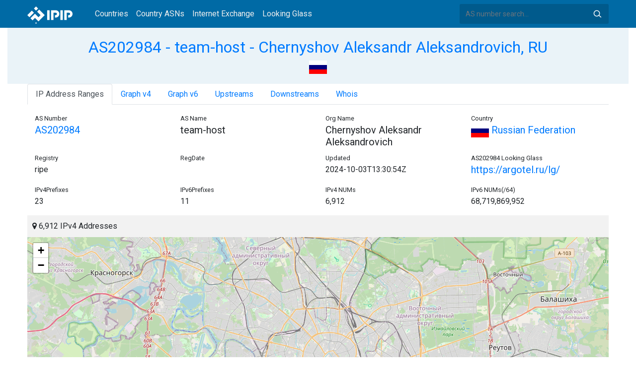

--- FILE ---
content_type: text/html; charset=utf-8
request_url: https://whois.ipip.net/AS202984
body_size: 11650
content:


<!doctype html>
<html lang="en">
<head>
    <meta charset="UTF-8" />
    <meta name="viewport" content="width=device-width, initial-scale=1, user-scalable=no">
    <meta http-equiv="X-UA-Compatible" content="IE=Edge,chrome=1">
    <meta name="google-site-verification" content="JudCK5c2jg8MJ8lawX6oWFRVXKs51w_CtnexqDxsjV8" />
    <title>AS202984 team-host - Chernyshov Aleksandr Aleksandrovich, RU | IPIP.NET</title>
    <meta name="description" content="AS202984 team-host - Chernyshov Aleksandr Aleksandrovich, RU Network Information, IP Address Ranges and Whois Details"/>
    
    <link href="//fonts.googleapis.com/css?family=Roboto" rel="stylesheet">
    <link href="/public/css/bootstrap.min.css" rel="stylesheet" type="text/css" />
    <link href="/public/css/tablesorter.min.css" rel="stylesheet" />

    <link rel="dns-prefetch" href="https://cdn.staticfile.org/">
    <link rel="prefetch" href="https://cdn.staticfile.org/font-awesome/4.7.0/css/font-awesome.css">
<body>
<style>
    .address-header {
        background: #eaf3f8;
        padding: 20px 0;
        text-align: center;
    }

    #myTabContent {
        margin-top: 15px;
    }

    .table tr th {
        font-size: 16px;
        padding: .75em;
    }
    .table tr td {
        font-size: 14px;
        padding: .75em;
    }
</style>
<style>
    header {
        position: relative;
        background: #006aa5;
        z-index: 15;
        top: 0;
        left: 0;
        width: 100%;
    }

    .header-searchbar {
        position: relative;
        width: 300px;
    }
    .header-searchbar input {
        border: 0;
        border-radius: 3px;
        font-size: 14px;
        height: 40px;
        padding: .595rem .75rem;
        background: #005a8c;
        color: #fff;
        width: 100%;
    }
    .header-searchbar input:focus{
        outline:0;
        background:#005381;
        color: #fff;
        box-shadow:none
    }
    .search-icon{
        position: absolute;
        font-size: 12px;
        text-indent: -999px;
        overflow: hidden;
        background-color: transparent;
        background-size: 22px;
        background-image: url('/public/images/search-icon-white.svg');
        background-position: 0 0;
        right: 12px;
        top: 9px;
        padding: 0;
        width: 22px;
        height: 22px;
    }
    #top-nav a.nav-link {
        color: #efefef;
    }
    div.container {
        max-width: 1200px;
    }
    #siteLogo {
        display: none;
    }
</style>
<header class="">
    <div class="to-fix-outer">
        <div class="header-inner">
            <nav class="navbar navbar-expand-md">
                <div class="container align-items-center">
                    <a class="logo" href="/" style="width: 120px; height: 30px;"><img id="siteLogo" src="" alt="Logo"></a>
                    <div class="collapse navbar-collapse" id="top-nav">
                        <ul class="navbar-nav ml-md-2">
                            <li class="nav-item"><a class="nav-link" href="/">Countries</a></li>
                            <li class="nav-item"><a class="nav-link" href="/countries">Country ASNs</a></li>
                            <li class="nav-item"><a class="nav-link" href="/ix/">Internet Exchange</a></li>
                            <li class="nav-item"><a class="nav-link" href="/looking-glass/">Looking Glass</a></li>
                        </ul>
                    </div>
                    <div class="header-searchbar">
                        <form action="/search/" method="get">
                            <input id="header-search-input" class="form-control" name="ip" type="text" value="" required="" placeholder="AS number search...">
                            <button class="btn search-icon" type="submit">Search</button>
                        </form>
                    </div>
                </div>
            </nav>
        </div>
    </div>
</header>

<style>
    .address-header {
        background: #eaf3f8;
        padding: 20px 0;
        text-align: center;
    }

    #myTabContent {
        margin-top: 15px;
    }
</style>

<link rel="stylesheet" href="https://cdn.staticfile.org/font-awesome/4.7.0/css/font-awesome.css">
<link rel="stylesheet" href="/public/css/leaflet.css" />

<style>
    .leaflet-cluster-anim .leaflet-marker-icon, .leaflet-cluster-anim .leaflet-marker-shadow {
        -webkit-transition: -webkit-transform 0.3s ease-out, opacity 0.3s ease-in;
        -moz-transition: -moz-transform 0.3s ease-out, opacity 0.3s ease-in;
        -o-transition: -o-transform 0.3s ease-out, opacity 0.3s ease-in;
        transition: transform 0.3s ease-out, opacity 0.3s ease-in;
    }

    .leaflet-cluster-spider-leg {
         
        -webkit-transition: -webkit-stroke-dashoffset 0.3s ease-out, -webkit-stroke-opacity 0.3s ease-in;
        -moz-transition: -moz-stroke-dashoffset 0.3s ease-out, -moz-stroke-opacity 0.3s ease-in;
        -o-transition: -o-stroke-dashoffset 0.3s ease-out, -o-stroke-opacity 0.3s ease-in;
        transition: stroke-dashoffset 0.3s ease-out, stroke-opacity 0.3s ease-in;
    }
    .marker-cluster-small {
        background-color: rgba(181, 226, 140, 0.6);
    }
    .marker-cluster-small div {
        background-color: rgba(110, 204, 57, 0.6);
    }

    .marker-cluster-medium {
        background-color: rgba(241, 211, 87, 0.6);
    }
    .marker-cluster-medium div {
        background-color: rgba(240, 194, 12, 0.6);
    }

    .marker-cluster-large {
        background-color: rgba(253, 156, 115, 0.6);
    }
    .marker-cluster-large div {
        background-color: rgba(241, 128, 23, 0.6);
    }

     
    .leaflet-oldie .marker-cluster-small {
        background-color: rgb(181, 226, 140);
    }
    .leaflet-oldie .marker-cluster-small div {
        background-color: rgb(110, 204, 57);
    }

    .leaflet-oldie .marker-cluster-medium {
        background-color: rgb(241, 211, 87);
    }
    .leaflet-oldie .marker-cluster-medium div {
        background-color: rgb(240, 194, 12);
    }

    .leaflet-oldie .marker-cluster-large {
        background-color: rgb(253, 156, 115);
    }
    .leaflet-oldie .marker-cluster-large div {
        background-color: rgb(241, 128, 23);
    }

    .marker-cluster {
        background-clip: padding-box;
        border-radius: 20px;
    }
    .marker-cluster div {
        width: 30px;
        height: 30px;
        margin-left: 5px;
        margin-top: 5px;

        text-align: center;
        border-radius: 15px;
        font: 12px "Helvetica Neue", Arial, Helvetica, sans-serif;
    }
    .marker-cluster span {
        line-height: 30px;
    }
</style>

<script src="/public/js/leaflet.js" type="text/javascript"></script>
<script src="/public/js/leaflet.markercluster.js" type="text/javascript"></script>
<div class="container-fluid">
    <div class="address-header">
        <div class="container">
            <h2><a href="/AS202984">AS202984 - team-host - Chernyshov Aleksandr Aleksandrovich, RU</a></h2>
            <div>
            
                <a href="/countries/RU" title="Russian Federation 6912 IPv4 Addresses"><img src="/public/flags/RU.svg" width="36px;" alt="Russian Federation" /></a>
            
            </div>
        </div>
    </div>
</div>
<div class="container-fluid">
    <div class="container">
    <ul class="nav nav-tabs" id="myTab" role="tablist">

        <li class="nav-item">
            <a class="nav-link active" id="range-tab" data-toggle="tab" href="#range" role="tab" aria-controls="range" aria-selected="false">IP Address Ranges</a>
        </li>


        <li class="nav-item">
            <a class="nav-link" id="graph-tab" data-toggle="tab" href="#graph" role="tab" aria-controls="graph" aria-selected="false">Graph v4</a>
        </li>


<li class="nav-item">
    <a class="nav-link" id="graph6-tab" data-toggle="tab" href="#graph6" role="tab" aria-controls="graph6" aria-selected="false">Graph v6</a>
</li>


        <li class="nav-item">
            <a class="nav-link" id="upstream-tab" data-toggle="tab" href="#upstream" role="tab" aria-controls="upstream" aria-selected="false">Upstreams</a>
        </li>


        <li class="nav-item">
            <a class="nav-link" id="downstream-tab" data-toggle="tab" href="#downstream" role="tab" aria-controls="downstream" aria-selected="false">Downstreams</a>
        </li>



    <li class="nav-item">
        <a class="nav-link" id="home-tab" data-toggle="tab" href="#whois" role="tab" aria-controls="whois" aria-selected="true">Whois</a>
    </li>
    </ul>
    <div class="tab-content" id="myTabContent">
        
        <div class="tab-pane fade show active" id="range" role="tabpanel" aria-labelledby="range-tab">
            <div class="container">
                <div class="row">
                    <div class="col-sm-3">
                        <small>AS Number</small>
                        <h5><a href="/AS202984" title="AS202984 Chernyshov Aleksandr Aleksandrovich">AS202984</a> </h5>
                    </div>
                    <div class="col-sm-3">
                        <small>AS Name</small>
                        <h5>team-host</h5>
                    </div>
                    <div class="col-sm-3">
                        <small>Org Name</small>
                        <h5>Chernyshov Aleksandr Aleksandrovich</h5>
                    </div>
                    <div class="col-sm-3">
                        <small>Country</small>
                        <h5><a href="/countries/RU"><img width="36px" src="/public/flags/RU.svg"/> Russian Federation</a></h5>
                    </div>
                </div>
                <div class="row">
                    <div class="col-sm-3">
                        <small>Registry</small>
                        <p>ripe</p>
                    </div>
                    <div class="col-sm-3">
                        <small>RegDate</small>
                        <p></p>
                    </div>
                    <div class="col-sm-3">
                        <small>Updated</small>
                        <p>2024-10-03T13:30:54Z</p>
                    </div>
                    <div class="col-sm-3">
                        <small>AS202984 Looking Glass</small>
                        <h5><a href="https://argotel.ru/lg/" target="_blank">https://argotel.ru/lg/</a></h5>
                    </div>
                </div>
                <div class="row">
                    <div class="col-sm-3">
                        <small>IPv4Prefixes</small>
                        <p>23</p>
                    </div>
                    <div class="col-sm-3">
                        <small>IPv6Prefixes</small>
                        <p>11</p>
                    </div>
                    <div class="col-sm-3">
                        <small>IPv4 NUMs</small>
                        <p>6,912</p>
                    </div>
                    <div class="col-sm-3">
                        <small>IPv6 NUMs(/64)</small>
                        <p>68,719,869,952</p>
                    </div>
                </div>
            </div>
            <div class="row">
                <div class="col-md-12">
                    <div style="background: #f2f2f2;padding: 10px;"><i class="fa fa-map-marker"></i> 6,912 IPv4 Addresses</div>
                    <div id="ip-region-map" style="width:100%;height:550px;"></div>
                </div>
            </div>
            <ul class="nav nav-pills justify-content-md-center" id="pills-tab" role="tablist">
                
                <li class="nav-item">
                    <a class="nav-link active" id="pills-ipv4-tab" data-toggle="pill" href="#pills-ipv4" role="tab" aria-controls="pills-ipv4" aria-selected="true">IPv4 Ranges</a>
                </li>
                
                
                <li class="nav-item">
                    <a class="nav-link" id="pills-ipv6-tab" data-toggle="pill" href="#pills-ipv6" role="tab" aria-controls="pills-ipv6" aria-selected="false">IPv6 Ranges</a>
                </li>
                
            </ul>
            <div class="tab-content" id="pills-tabContent">
                
                <div class="tab-pane fade show active" id="pills-ipv4" role="tabpanel" aria-labelledby="pills-ipv4-tab">
                    <div class="table-responsive">
                    <table class="table">
                        <thead>
                        <tr>
                            <th  style="width: 200px">CIDR</th>
                            <th style="width: 700px">Description</th>
                            <th>IP Num</th>
                        </tr>
                        </thead>
                    
                        
                        
                        <tr>
                            <td>
                                <a href="/AS202984/45.139.236.0/24" title="team-host-ru">45.139.236.0/24</a>
                                <div style="float:right;width: 45px;">
                                    <img src="/public/images/rpki_valid.png" title="ROA Signed and Valid" alt="ROA Signed and Valid"/>
                                    <img src="/public/images/irr_valid.png" style="float:right;" alt="IRR Valid" title="IRR Valid"/>
                                </div>
                            </td>
                            <td>team-host-ru</td>
                            <td>256</td>
                        </tr>
                        
                        <tr>
                            <td>
                                <a href="/AS202984/45.139.237.0/24" title="team-host-ru">45.139.237.0/24</a>
                                <div style="float:right;width: 45px;">
                                    <img src="/public/images/rpki_valid.png" title="ROA Signed and Valid" alt="ROA Signed and Valid"/>
                                    <img src="/public/images/irr_valid.png" style="float:right;" alt="IRR Valid" title="IRR Valid"/>
                                </div>
                            </td>
                            <td>team-host-ru</td>
                            <td>256</td>
                        </tr>
                        
                        <tr>
                            <td>
                                <a href="/AS202984/45.139.238.0/24" title="team-host-ru">45.139.238.0/24</a>
                                <div style="float:right;width: 45px;">
                                    <img src="/public/images/rpki_valid.png" title="ROA Signed and Valid" alt="ROA Signed and Valid"/>
                                    <img src="/public/images/irr_valid.png" style="float:right;" alt="IRR Valid" title="IRR Valid"/>
                                </div>
                            </td>
                            <td>team-host-ru</td>
                            <td>256</td>
                        </tr>
                        
                        <tr>
                            <td>
                                <a href="/AS202984/45.139.239.0/24" title="team-host-ru">45.139.239.0/24</a>
                                <div style="float:right;width: 45px;">
                                    <img src="/public/images/rpki_valid.png" title="ROA Signed and Valid" alt="ROA Signed and Valid"/>
                                    <img src="/public/images/irr_valid.png" style="float:right;" alt="IRR Valid" title="IRR Valid"/>
                                </div>
                            </td>
                            <td>team-host-ru</td>
                            <td>256</td>
                        </tr>
                        
                        <tr>
                            <td>
                                <a href="/AS202984/46.8.21.0/24" title="Ildar Gilmutdinov PE">46.8.21.0/24</a>
                                <div style="float:right;width: 45px;">
                                    <img src="/public/images/rpki_valid.png" title="ROA Signed and Valid" alt="ROA Signed and Valid"/>
                                    <img src="/public/images/irr_valid.png" style="float:right;" alt="IRR Valid" title="IRR Valid"/>
                                </div>
                            </td>
                            <td>Ildar Gilmutdinov PE</td>
                            <td>256</td>
                        </tr>
                        
                        <tr>
                            <td>
                                <a href="/AS202984/46.8.29.0/24" title="Ildar Gilmutdinov PE">46.8.29.0/24</a>
                                <div style="float:right;width: 45px;">
                                    <img src="/public/images/rpki_valid.png" title="ROA Signed and Valid" alt="ROA Signed and Valid"/>
                                    <img src="/public/images/irr_valid.png" style="float:right;" alt="IRR Valid" title="IRR Valid"/>
                                </div>
                            </td>
                            <td>Ildar Gilmutdinov PE</td>
                            <td>256</td>
                        </tr>
                        
                        <tr>
                            <td>
                                <a href="/AS202984/46.8.141.0/24" title="Evgenij Rusachenko">46.8.141.0/24</a>
                                <div style="float:right;width: 45px;">
                                    
                                    <img src="/public/images/irr_valid.png" style="float:right;" alt="IRR Valid" title="IRR Valid"/>
                                </div>
                            </td>
                            <td>Evgenij Rusachenko</td>
                            <td>256</td>
                        </tr>
                        
                        <tr>
                            <td>
                                <a href="/AS202984/46.8.158.0/24" title="Ildar Gilmutdinov PE">46.8.158.0/24</a>
                                <div style="float:right;width: 45px;">
                                    <img src="/public/images/rpki_valid.png" title="ROA Signed and Valid" alt="ROA Signed and Valid"/>
                                    <img src="/public/images/irr_valid.png" style="float:right;" alt="IRR Valid" title="IRR Valid"/>
                                </div>
                            </td>
                            <td>Ildar Gilmutdinov PE</td>
                            <td>256</td>
                        </tr>
                        
                        <tr>
                            <td>
                                <a href="/AS202984/62.76.142.0/24" title="QWARTA LLC">62.76.142.0/24</a>
                                <div style="float:right;width: 45px;">
                                    <img src="/public/images/rpki_valid.png" title="ROA Signed and Valid" alt="ROA Signed and Valid"/>
                                    <img src="/public/images/irr_valid.png" style="float:right;" alt="IRR Valid" title="IRR Valid"/>
                                </div>
                            </td>
                            <td>QWARTA LLC</td>
                            <td>256</td>
                        </tr>
                        
                        <tr>
                            <td>
                                <a href="/AS202984/92.63.199.0/24" title="HyperGuard">92.63.199.0/24</a>
                                <div style="float:right;width: 45px;">
                                    <img src="/public/images/rpki_valid.png" title="ROA Signed and Valid" alt="ROA Signed and Valid"/>
                                    <img src="/public/images/irr_valid.png" style="float:right;" alt="IRR Valid" title="IRR Valid"/>
                                </div>
                            </td>
                            <td>HyperGuard</td>
                            <td>256</td>
                        </tr>
                        
                        <tr>
                            <td>
                                <a href="/AS202984/92.63.203.0/24" title="IP Chernyshov Aleksandr Aleksandrovich">92.63.203.0/24</a>
                                <div style="float:right;width: 45px;">
                                    <img src="/public/images/rpki_valid.png" title="ROA Signed and Valid" alt="ROA Signed and Valid"/>
                                    <img src="/public/images/irr_valid.png" style="float:right;" alt="IRR Valid" title="IRR Valid"/>
                                </div>
                            </td>
                            <td>IP Chernyshov Aleksandr Aleksandrovich</td>
                            <td>256</td>
                        </tr>
                        
                        <tr>
                            <td>
                                <a href="/AS202984/95.182.120.0/22" title="Ildar Gilmutdinov PE">95.182.120.0/22</a>
                                <div style="float:right;width: 45px;">
                                    <img src="/public/images/rpki_valid.png" title="ROA Signed and Valid" alt="ROA Signed and Valid"/>
                                    <img src="/public/images/irr_valid.png" style="float:right;" alt="IRR Valid" title="IRR Valid"/>
                                </div>
                            </td>
                            <td>Ildar Gilmutdinov PE</td>
                            <td>1024</td>
                        </tr>
                        
                        <tr>
                            <td>
                                <a href="/AS202984/109.248.59.0/24" title="Ildar Gilmutdinov PE">109.248.59.0/24</a>
                                <div style="float:right;width: 45px;">
                                    <img src="/public/images/rpki_valid.png" title="ROA Signed and Valid" alt="ROA Signed and Valid"/>
                                    <img src="/public/images/irr_valid.png" style="float:right;" alt="IRR Valid" title="IRR Valid"/>
                                </div>
                            </td>
                            <td>Ildar Gilmutdinov PE</td>
                            <td>256</td>
                        </tr>
                        
                        <tr>
                            <td>
                                <a href="/AS202984/185.176.25.0/24" title="IP Chernyshov Aleksandr Aleksandrovich">185.176.25.0/24</a>
                                <div style="float:right;width: 45px;">
                                    <img src="/public/images/rpki_valid.png" title="ROA Signed and Valid" alt="ROA Signed and Valid"/>
                                    <img src="/public/images/irr_valid.png" style="float:right;" alt="IRR Valid" title="IRR Valid"/>
                                </div>
                            </td>
                            <td>IP Chernyshov Aleksandr Aleksandrovich</td>
                            <td>256</td>
                        </tr>
                        
                        <tr>
                            <td>
                                <a href="/AS202984/185.211.244.0/24" title="team-host-ru">185.211.244.0/24</a>
                                <div style="float:right;width: 45px;">
                                    <img src="/public/images/rpki_valid.png" title="ROA Signed and Valid" alt="ROA Signed and Valid"/>
                                    <img src="/public/images/irr_valid.png" style="float:right;" alt="IRR Valid" title="IRR Valid"/>
                                </div>
                            </td>
                            <td>team-host-ru</td>
                            <td>256</td>
                        </tr>
                        
                        <tr>
                            <td>
                                <a href="/AS202984/185.211.245.0/24" title="team-host-ru-highload">185.211.245.0/24</a>
                                <div style="float:right;width: 45px;">
                                    <img src="/public/images/rpki_valid.png" title="ROA Signed and Valid" alt="ROA Signed and Valid"/>
                                    <img src="/public/images/irr_valid.png" style="float:right;" alt="IRR Valid" title="IRR Valid"/>
                                </div>
                            </td>
                            <td>team-host-ru-highload</td>
                            <td>256</td>
                        </tr>
                        
                        <tr>
                            <td>
                                <a href="/AS202984/185.211.246.0/24" title="team-host-ru">185.211.246.0/24</a>
                                <div style="float:right;width: 45px;">
                                    <img src="/public/images/rpki_valid.png" title="ROA Signed and Valid" alt="ROA Signed and Valid"/>
                                    <img src="/public/images/irr_valid.png" style="float:right;" alt="IRR Valid" title="IRR Valid"/>
                                </div>
                            </td>
                            <td>team-host-ru</td>
                            <td>256</td>
                        </tr>
                        
                        <tr>
                            <td>
                                <a href="/AS202984/185.211.247.0/24" title="FREENET">185.211.247.0/24</a>
                                <div style="float:right;width: 45px;">
                                    <img src="/public/images/rpki_valid.png" title="ROA Signed and Valid" alt="ROA Signed and Valid"/>
                                    <img src="/public/images/irr_valid.png" style="float:right;" alt="IRR Valid" title="IRR Valid"/>
                                </div>
                            </td>
                            <td>FREENET</td>
                            <td>256</td>
                        </tr>
                        
                        <tr>
                            <td>
                                <a href="/AS202984/185.231.244.0/24" title="Argotel ltd.">185.231.244.0/24</a>
                                <div style="float:right;width: 45px;">
                                    <img src="/public/images/rpki_valid.png" title="ROA Signed and Valid" alt="ROA Signed and Valid"/>
                                    <img src="/public/images/irr_valid.png" style="float:right;" alt="IRR Valid" title="IRR Valid"/>
                                </div>
                            </td>
                            <td>Argotel ltd.</td>
                            <td>256</td>
                        </tr>
                        
                        <tr>
                            <td>
                                <a href="/AS202984/185.231.245.0/24" title="Argotel ltd.">185.231.245.0/24</a>
                                <div style="float:right;width: 45px;">
                                    <img src="/public/images/rpki_valid.png" title="ROA Signed and Valid" alt="ROA Signed and Valid"/>
                                    <img src="/public/images/irr_valid.png" style="float:right;" alt="IRR Valid" title="IRR Valid"/>
                                </div>
                            </td>
                            <td>Argotel ltd.</td>
                            <td>256</td>
                        </tr>
                        
                        <tr>
                            <td>
                                <a href="/AS202984/185.231.246.0/23" title="Argotel ltd.">185.231.246.0/23</a>
                                <div style="float:right;width: 45px;">
                                    <img src="/public/images/rpki_valid.png" title="ROA Signed and Valid" alt="ROA Signed and Valid"/>
                                    <img src="/public/images/irr_valid.png" style="float:right;" alt="IRR Valid" title="IRR Valid"/>
                                </div>
                            </td>
                            <td>Argotel ltd.</td>
                            <td>512</td>
                        </tr>
                        
                        <tr>
                            <td>
                                <a href="/AS202984/194.147.114.0/24" title="Argotel ltd.">194.147.114.0/24</a>
                                <div style="float:right;width: 45px;">
                                    <img src="/public/images/rpki_valid.png" title="ROA Signed and Valid" alt="ROA Signed and Valid"/>
                                    <img src="/public/images/irr_valid.png" style="float:right;" alt="IRR Valid" title="IRR Valid"/>
                                </div>
                            </td>
                            <td>Argotel ltd.</td>
                            <td>256</td>
                        </tr>
                        
                        <tr>
                            <td>
                                <a href="/AS202984/195.19.92.0/24" title="QWARTA LLC">195.19.92.0/24</a>
                                <div style="float:right;width: 45px;">
                                    <img src="/public/images/rpki_valid.png" title="ROA Signed and Valid" alt="ROA Signed and Valid"/>
                                    <img src="/public/images/irr_valid.png" style="float:right;" alt="IRR Valid" title="IRR Valid"/>
                                </div>
                            </td>
                            <td>QWARTA LLC</td>
                            <td>256</td>
                        </tr>
                        
                    </table>
                    </div>
                </div>
                
                
                <div class="tab-pane fade" id="pills-ipv6" role="tabpanel" aria-labelledby="pills-ipv6-tab">
                    <div class="table-responsive">
                    <table class="table">
                        <thead>
                        <tr>
                            <th style="width: 200px">CIDR</th>
                            <th style="width: 700px">Description</th>
                            <th>IP NUMs(prefix /64)</th>
                        </tr>
                        </thead>
                        
                        
                    
                        <tr>
                            <td>
                                <a href="/AS202984/2a0b:6cc0::/29" title="Chernyshov Aleksandr Aleksandrovich">2a0b:6cc0::/29</a>
                                <div style="float:right;width: 45px;">
                                    <img src="/public/images/rpki_valid.png" title="ROA Signed and Valid" alt="ROA Signed and Valid"/>
                                    <img src="/public/images/irr_valid.png" style="float:right;" alt="IRR Valid" title="IRR Valid"/>
                                </div>
                            </td>
                            <td>Chernyshov Aleksandr Aleksandrovich</td>
                            <td>34359738368</td>
                        </tr>
                    
                        <tr>
                            <td>
                                <a href="/AS202984/2a0b:6cc1:7::/48" title="customer-net-corp">2a0b:6cc1:7::/48</a>
                                <div style="float:right;width: 45px;">
                                    <img src="/public/images/rpki_valid.png" title="ROA Signed and Valid" alt="ROA Signed and Valid"/>
                                    <img src="/public/images/irr_valid.png" style="float:right;" alt="IRR Valid" title="IRR Valid"/>
                                </div>
                            </td>
                            <td>customer-net-corp</td>
                            <td>65536</td>
                        </tr>
                    
                        <tr>
                            <td>
                                <a href="/AS202984/2a0b:6cc5::/48" title="customer-net-corp">2a0b:6cc5::/48</a>
                                <div style="float:right;width: 45px;">
                                    <img src="/public/images/rpki_valid.png" title="ROA Signed and Valid" alt="ROA Signed and Valid"/>
                                    <img src="/public/images/irr_valid.png" style="float:right;" alt="IRR Valid" title="IRR Valid"/>
                                </div>
                            </td>
                            <td>customer-net-corp</td>
                            <td>65536</td>
                        </tr>
                    
                        <tr>
                            <td>
                                <a href="/AS202984/2a0b:6cc6::/48" title="customer-net-corp">2a0b:6cc6::/48</a>
                                <div style="float:right;width: 45px;">
                                    <img src="/public/images/rpki_valid.png" title="ROA Signed and Valid" alt="ROA Signed and Valid"/>
                                    <img src="/public/images/irr_valid.png" style="float:right;" alt="IRR Valid" title="IRR Valid"/>
                                </div>
                            </td>
                            <td>customer-net-corp</td>
                            <td>65536</td>
                        </tr>
                    
                        <tr>
                            <td>
                                <a href="/AS202984/2a0c:9300::/29" title="Gilmutdinov Ildar Aydarovich">2a0c:9300::/29</a>
                                <div style="float:right;width: 45px;">
                                    <img src="/public/images/rpki_valid.png" title="ROA Signed and Valid" alt="ROA Signed and Valid"/>
                                    <img src="/public/images/irr_valid.png" style="float:right;" alt="IRR Valid" title="IRR Valid"/>
                                </div>
                            </td>
                            <td>Gilmutdinov Ildar Aydarovich</td>
                            <td>34359738368</td>
                        </tr>
                    
                        <tr>
                            <td>
                                <a href="/AS202984/2a0e:c140:1::/48" title="customer-net-corp">2a0e:c140:1::/48</a>
                                <div style="float:right;width: 45px;">
                                    
                                    <img src="/public/images/irr_valid.png" style="float:right;" alt="IRR Valid" title="IRR Valid"/>
                                </div>
                            </td>
                            <td>customer-net-corp</td>
                            <td>65536</td>
                        </tr>
                    
                        <tr>
                            <td>
                                <a href="/AS202984/2a0e:c140:2::/48" title="Chernyshov Aleksandr Aleksandrovich">2a0e:c140:2::/48</a>
                                <div style="float:right;width: 45px;">
                                    
                                    <img src="/public/images/irr_valid.png" style="float:right;" alt="IRR Valid" title="IRR Valid"/>
                                </div>
                            </td>
                            <td>Chernyshov Aleksandr Aleksandrovich</td>
                            <td>65536</td>
                        </tr>
                    
                        <tr>
                            <td>
                                <a href="/AS202984/2a0e:c140:3::/48" title="Chernyshov Aleksandr Aleksandrovich">2a0e:c140:3::/48</a>
                                <div style="float:right;width: 45px;">
                                    
                                    <img src="/public/images/irr_valid.png" style="float:right;" alt="IRR Valid" title="IRR Valid"/>
                                </div>
                            </td>
                            <td>Chernyshov Aleksandr Aleksandrovich</td>
                            <td>65536</td>
                        </tr>
                    
                        <tr>
                            <td>
                                <a href="/AS202984/2a0e:c140:4::/48" title="Chernyshov Aleksandr Aleksandrovich">2a0e:c140:4::/48</a>
                                <div style="float:right;width: 45px;">
                                    
                                    <img src="/public/images/irr_valid.png" style="float:right;" alt="IRR Valid" title="IRR Valid"/>
                                </div>
                            </td>
                            <td>Chernyshov Aleksandr Aleksandrovich</td>
                            <td>65536</td>
                        </tr>
                    
                        <tr>
                            <td>
                                <a href="/AS202984/2a0e:c140:5::/48" title="Chernyshov Aleksandr Aleksandrovich">2a0e:c140:5::/48</a>
                                <div style="float:right;width: 45px;">
                                    
                                    <img src="/public/images/irr_valid.png" style="float:right;" alt="IRR Valid" title="IRR Valid"/>
                                </div>
                            </td>
                            <td>Chernyshov Aleksandr Aleksandrovich</td>
                            <td>65536</td>
                        </tr>
                    
                        <tr>
                            <td>
                                <a href="/AS202984/2a0e:c146::/48" title="customer-net-corp">2a0e:c146::/48</a>
                                <div style="float:right;width: 45px;">
                                    
                                    <img src="/public/images/irr_valid.png" style="float:right;" alt="IRR Valid" title="IRR Valid"/>
                                </div>
                            </td>
                            <td>customer-net-corp</td>
                            <td>65536</td>
                        </tr>
                    
                    </table>
                    </div>
                </div>
                
            </div>
        </div>
        
        
        <div class="tab-pane fade" id="graph" role="tabpanel" aria-labelledby="graph-tab">
            <embed src="/graph/AS202984" alt="AS Graph IPv4" title="AS Graph IPv4">
        </div>
        
        
        <div class="tab-pane fade" id="graph6" role="tabpanel" aria-labelledby="graph6-tab">
            <embed src="/graph6/AS202984" alt="AS Graph IPv6" title="AS Graph IPv6">
        </div>
        
        
        <div class="tab-pane fade" id="upstream" role="tabpanel" aria-labelledby="upstream-tab">
            <div class="table-responsive">
            <table class="table">
                <thead>
                <tr>
                    <th>AS</th>
                    <th>Description</th>
                    <th>Country/Region</th>
                    <th>IPv4 NUMs</th>
                    <th>IPv6 NUMs</th>
                    <th>IPv4</th>
                    <th>IPv6</th>
                </tr>
                </thead>
                
                
                <tr data-type="3">
                    <td style="width: 100px"><a href="/AS6762" title="AS6762 - SEABONE-NET - TELECOM ITALIA SPARKLE S.p.A., IT">AS6762</a> </td>
                    <td style="width: 500px">SEABONE-NET - TELECOM ITALIA SPARKLE S.p.A., IT</td>
                    <td style="width: 150px;">
                        <a href="/countries/IT"><img width="36px" src="/public/flags/IT.svg" alt="Italy"></a>
                    </td>
                    <td style="width: 120px">291,840</td>
                    <td style="width: 120px">8,590,000,128</td>
                    <td style="color: #fff"> <span style="font-size: 0px">IPv4</span> <img alt="IPv4" src="https://img.icons8.com/color/26/000000/checkmark.png"> </td>
                    <td style="color: #fff"> <span style="font-size: 0px">IPv6</span> <img alt="IPv6" src="https://img.icons8.com/color/26/000000/checkmark.png"> </td>
                </tr>
                
                
                
                <tr data-type="1">
                    <td style="width: 100px"><a href="/AS28917" title="AS28917 - Fiord-AS - Fiord Networks, UAB, LT">AS28917</a> </td>
                    <td style="width: 500px">Fiord-AS - Fiord Networks, UAB, LT</td>
                    <td style="width: 150px;">
                        <a href="/countries/LT"><img width="36px" src="/public/flags/LT.svg" alt="Lithuania"></a>
                    </td>
                    <td style="width: 120px">38,400</td>
                    <td style="width: 120px">103,079,280,640</td>
                    <td style="color: #fff"> <span style="font-size: 0px">IPv4</span> <img alt="IPv4" src="https://img.icons8.com/color/26/000000/checkmark.png"> </td>
                    <td style="color: #fff"><img src="https://img.icons8.com/windows/26/000000/delete-sign.png"> </td>
                </tr>
                
                
                
                <tr data-type="3">
                    <td style="width: 100px"><a href="/AS32590" title="AS32590 - VALVE-CORPORATION - Valve Corporation, US">AS32590</a> </td>
                    <td style="width: 500px">VALVE-CORPORATION - Valve Corporation, US</td>
                    <td style="width: 150px;">
                        <a href="/countries/US"><img width="36px" src="/public/flags/US.svg" alt="United States"></a>
                    </td>
                    <td style="width: 120px">12,800</td>
                    <td style="width: 120px">2,162,688</td>
                    <td style="color: #fff"> <span style="font-size: 0px">IPv4</span> <img alt="IPv4" src="https://img.icons8.com/color/26/000000/checkmark.png"> </td>
                    <td style="color: #fff"> <span style="font-size: 0px">IPv6</span> <img alt="IPv6" src="https://img.icons8.com/color/26/000000/checkmark.png"> </td>
                </tr>
                
                
                
                <tr data-type="1">
                    <td style="width: 100px"><a href="/AS42295" title="AS42295 - TBISS-AS - TBISS Ltd, BG">AS42295</a> </td>
                    <td style="width: 500px">TBISS-AS - TBISS Ltd, BG</td>
                    <td style="width: 150px;">
                        <a href="/countries/BG"><img width="36px" src="/public/flags/BG.svg" alt="Bulgaria"></a>
                    </td>
                    <td style="width: 120px">1,536</td>
                    <td style="width: 120px">4,295,032,832</td>
                    <td style="color: #fff"> <span style="font-size: 0px">IPv4</span> <img alt="IPv4" src="https://img.icons8.com/color/26/000000/checkmark.png"> </td>
                    <td style="color: #fff"><img src="https://img.icons8.com/windows/26/000000/delete-sign.png"> </td>
                </tr>
                
                
                
                <tr data-type="1">
                    <td style="width: 100px"><a href="/AS57724" title="AS57724 - DDOS-GUARD - DDOS-GUARD LTD, RU">AS57724</a> </td>
                    <td style="width: 500px">DDOS-GUARD - DDOS-GUARD LTD, RU</td>
                    <td style="width: 150px;">
                        <a href="/countries/RU"><img width="36px" src="/public/flags/RU.svg" alt="Russian Federation"></a>
                    </td>
                    <td style="width: 120px">7,936</td>
                    <td style="width: 120px">65,536</td>
                    <td style="color: #fff"> <span style="font-size: 0px">IPv4</span> <img alt="IPv4" src="https://img.icons8.com/color/26/000000/checkmark.png"> </td>
                    <td style="color: #fff"><img src="https://img.icons8.com/windows/26/000000/delete-sign.png"> </td>
                </tr>
                
                
                
                <tr data-type="1">
                    <td style="width: 100px"><a href="/AS59692" title="AS59692 - IQWEB - IQWeb FZ-LLC, AE">AS59692</a> </td>
                    <td style="width: 500px">IQWEB - IQWeb FZ-LLC, AE</td>
                    <td style="width: 150px;">
                        <a href="/countries/AE"><img width="36px" src="/public/flags/AE.svg" alt="United Arab Emirates"></a>
                    </td>
                    <td style="width: 120px">7,680</td>
                    <td style="width: 120px">0</td>
                    <td style="color: #fff"> <span style="font-size: 0px">IPv4</span> <img alt="IPv4" src="https://img.icons8.com/color/26/000000/checkmark.png"> </td>
                    <td style="color: #fff"><img src="https://img.icons8.com/windows/26/000000/delete-sign.png"> </td>
                </tr>
                
                
                
                <tr data-type="3">
                    <td style="width: 100px"><a href="/AS137409" title="AS137409 - GSLNETWORKS-AS-AP - GSL Networks Pty LTD, AU">AS137409</a> </td>
                    <td style="width: 500px">GSLNETWORKS-AS-AP - GSL Networks Pty LTD, AU</td>
                    <td style="width: 150px;">
                        <a href="/countries/AU"><img width="36px" src="/public/flags/AU.svg" alt="Australia"></a>
                    </td>
                    <td style="width: 120px">105,984</td>
                    <td style="width: 120px">77,403,783,168</td>
                    <td style="color: #fff"> <span style="font-size: 0px">IPv4</span> <img alt="IPv4" src="https://img.icons8.com/color/26/000000/checkmark.png"> </td>
                    <td style="color: #fff"> <span style="font-size: 0px">IPv6</span> <img alt="IPv6" src="https://img.icons8.com/color/26/000000/checkmark.png"> </td>
                </tr>
                
                
                
                <tr data-type="3">
                    <td style="width: 100px"><a href="/AS174" title="AS174 - COGENT-174 - Cogent Communications, LLC, US">AS174</a> </td>
                    <td style="width: 500px">COGENT-174 - Cogent Communications, LLC, US</td>
                    <td style="width: 150px;">
                        <a href="/countries/US"><img width="36px" src="/public/flags/US.svg" alt="United States"></a>
                    </td>
                    <td style="width: 120px">35,914,240</td>
                    <td style="width: 120px">220,052,455,424</td>
                    <td style="color: #fff"> <span style="font-size: 0px">IPv4</span> <img alt="IPv4" src="https://img.icons8.com/color/26/000000/checkmark.png"> </td>
                    <td style="color: #fff"> <span style="font-size: 0px">IPv6</span> <img alt="IPv6" src="https://img.icons8.com/color/26/000000/checkmark.png"> </td>
                </tr>
                
                
                
                <tr data-type="1">
                    <td style="width: 100px"><a href="/AS12389" title="AS12389 - ROSTELECOM-AS - PJSC Rostelecom, RU">AS12389</a> </td>
                    <td style="width: 500px">ROSTELECOM-AS - PJSC Rostelecom, RU</td>
                    <td style="width: 150px;">
                        <a href="/countries/RU"><img width="36px" src="/public/flags/RU.svg" alt="Russian Federation"></a>
                    </td>
                    <td style="width: 120px">9,491,200</td>
                    <td style="width: 120px">545,460,912,128</td>
                    <td style="color: #fff"> <span style="font-size: 0px">IPv4</span> <img alt="IPv4" src="https://img.icons8.com/color/26/000000/checkmark.png"> </td>
                    <td style="color: #fff"><img src="https://img.icons8.com/windows/26/000000/delete-sign.png"> </td>
                </tr>
                
                
                
                <tr data-type="3">
                    <td style="width: 100px"><a href="/AS24482" title="AS24482 - SGGS-AS-AP - SG.GS, SG">AS24482</a> </td>
                    <td style="width: 500px">SGGS-AS-AP - SG.GS, SG</td>
                    <td style="width: 150px;">
                        <a href="/countries/SG"><img width="36px" src="/public/flags/SG.svg" alt="Singapore"></a>
                    </td>
                    <td style="width: 120px">20,992</td>
                    <td style="width: 120px">4,294,967,296</td>
                    <td style="color: #fff"> <span style="font-size: 0px">IPv4</span> <img alt="IPv4" src="https://img.icons8.com/color/26/000000/checkmark.png"> </td>
                    <td style="color: #fff"> <span style="font-size: 0px">IPv6</span> <img alt="IPv6" src="https://img.icons8.com/color/26/000000/checkmark.png"> </td>
                </tr>
                
                
                
                <tr data-type="1">
                    <td style="width: 100px"><a href="/AS49434" title="AS49434 - FBWNETWORKS - FBW NETWORKS SAS, FR">AS49434</a> </td>
                    <td style="width: 500px">FBWNETWORKS - FBW NETWORKS SAS, FR</td>
                    <td style="width: 150px;">
                        <a href="/countries/FR"><img width="36px" src="/public/flags/FR.svg" alt="France"></a>
                    </td>
                    <td style="width: 120px">8,192</td>
                    <td style="width: 120px">94,489,280,512</td>
                    <td style="color: #fff"> <span style="font-size: 0px">IPv4</span> <img alt="IPv4" src="https://img.icons8.com/color/26/000000/checkmark.png"> </td>
                    <td style="color: #fff"><img src="https://img.icons8.com/windows/26/000000/delete-sign.png"> </td>
                </tr>
                
                
                
                <tr data-type="3">
                    <td style="width: 100px"><a href="/AS209823" title="AS209823 - ENKI-AS - Enki Multimedia EURL, FR">AS209823</a> </td>
                    <td style="width: 500px">ENKI-AS - Enki Multimedia EURL, FR</td>
                    <td style="width: 150px;">
                        <a href="/countries/FR"><img width="36px" src="/public/flags/FR.svg" alt="France"></a>
                    </td>
                    <td style="width: 120px">768</td>
                    <td style="width: 120px">4,295,360,512</td>
                    <td style="color: #fff"> <span style="font-size: 0px">IPv4</span> <img alt="IPv4" src="https://img.icons8.com/color/26/000000/checkmark.png"> </td>
                    <td style="color: #fff"> <span style="font-size: 0px">IPv6</span> <img alt="IPv6" src="https://img.icons8.com/color/26/000000/checkmark.png"> </td>
                </tr>
                
                
                
                <tr data-type="3">
                    <td style="width: 100px"><a href="/AS1299" title="AS1299 - TWELVE99 - Arelion Sweden AB, SE">AS1299</a> </td>
                    <td style="width: 500px">TWELVE99 - Arelion Sweden AB, SE</td>
                    <td style="width: 150px;">
                        <a href="/countries/SE"><img width="36px" src="/public/flags/SE.svg" alt="Sweden"></a>
                    </td>
                    <td style="width: 120px">394,496</td>
                    <td style="width: 120px">77,326,909,440</td>
                    <td style="color: #fff"> <span style="font-size: 0px">IPv4</span> <img alt="IPv4" src="https://img.icons8.com/color/26/000000/checkmark.png"> </td>
                    <td style="color: #fff"> <span style="font-size: 0px">IPv6</span> <img alt="IPv6" src="https://img.icons8.com/color/26/000000/checkmark.png"> </td>
                </tr>
                
                
                
                <tr data-type="1">
                    <td style="width: 100px"><a href="/AS20764" title="AS20764 - RASCOM-AS - CJSC RASCOM, RU">AS20764</a> </td>
                    <td style="width: 500px">RASCOM-AS - CJSC RASCOM, RU</td>
                    <td style="width: 150px;">
                        <a href="/countries/RU"><img width="36px" src="/public/flags/RU.svg" alt="Russian Federation"></a>
                    </td>
                    <td style="width: 120px">13,568</td>
                    <td style="width: 120px">34,359,738,368</td>
                    <td style="color: #fff"> <span style="font-size: 0px">IPv4</span> <img alt="IPv4" src="https://img.icons8.com/color/26/000000/checkmark.png"> </td>
                    <td style="color: #fff"><img src="https://img.icons8.com/windows/26/000000/delete-sign.png"> </td>
                </tr>
                
                
                
                <tr data-type="3">
                    <td style="width: 100px"><a href="/AS25091" title="AS25091 - IP-Max - IP-Max SA, CH">AS25091</a> </td>
                    <td style="width: 500px">IP-Max - IP-Max SA, CH</td>
                    <td style="width: 150px;">
                        <a href="/countries/CH"><img width="36px" src="/public/flags/CH.svg" alt="Switzerland"></a>
                    </td>
                    <td style="width: 120px">15,104</td>
                    <td style="width: 120px">68,719,607,808</td>
                    <td style="color: #fff"> <span style="font-size: 0px">IPv4</span> <img alt="IPv4" src="https://img.icons8.com/color/26/000000/checkmark.png"> </td>
                    <td style="color: #fff"> <span style="font-size: 0px">IPv6</span> <img alt="IPv6" src="https://img.icons8.com/color/26/000000/checkmark.png"> </td>
                </tr>
                
                
                
                <tr data-type="1">
                    <td style="width: 100px"><a href="/AS31133" title="AS31133 - MF-MGSM-AS - PJSC MegaFon, RU">AS31133</a> </td>
                    <td style="width: 500px">MF-MGSM-AS - PJSC MegaFon, RU</td>
                    <td style="width: 150px;">
                        <a href="/countries/RU"><img width="36px" src="/public/flags/RU.svg" alt="Russian Federation"></a>
                    </td>
                    <td style="width: 120px">794,368</td>
                    <td style="width: 120px">729,481,216</td>
                    <td style="color: #fff"> <span style="font-size: 0px">IPv4</span> <img alt="IPv4" src="https://img.icons8.com/color/26/000000/checkmark.png"> </td>
                    <td style="color: #fff"><img src="https://img.icons8.com/windows/26/000000/delete-sign.png"> </td>
                </tr>
                
                
                
                <tr data-type="1">
                    <td style="width: 100px"><a href="/AS39351" title="AS39351 - ESAB-AS - 31173 Services AB, SE">AS39351</a> </td>
                    <td style="width: 500px">ESAB-AS - 31173 Services AB, SE</td>
                    <td style="width: 150px;">
                        <a href="/countries/SE"><img width="36px" src="/public/flags/SE.svg" alt="Sweden"></a>
                    </td>
                    <td style="width: 120px">13,568</td>
                    <td style="width: 120px">4,312,989,696</td>
                    <td style="color: #fff"> <span style="font-size: 0px">IPv4</span> <img alt="IPv4" src="https://img.icons8.com/color/26/000000/checkmark.png"> </td>
                    <td style="color: #fff"><img src="https://img.icons8.com/windows/26/000000/delete-sign.png"> </td>
                </tr>
                
                
                
                <tr data-type="1">
                    <td style="width: 100px"><a href="/AS56911" title="AS56911 - ASN-WARIAN - Warian S.R.L., IT">AS56911</a> </td>
                    <td style="width: 500px">ASN-WARIAN - Warian S.R.L., IT</td>
                    <td style="width: 150px;">
                        <a href="/countries/IT"><img width="36px" src="/public/flags/IT.svg" alt="Italy"></a>
                    </td>
                    <td style="width: 120px">14,592</td>
                    <td style="width: 120px">9,395,765,248</td>
                    <td style="color: #fff"> <span style="font-size: 0px">IPv4</span> <img alt="IPv4" src="https://img.icons8.com/color/26/000000/checkmark.png"> </td>
                    <td style="color: #fff"><img src="https://img.icons8.com/windows/26/000000/delete-sign.png"> </td>
                </tr>
                
                
                
                <tr data-type="3">
                    <td style="width: 100px"><a href="/AS3216" title="AS3216 - SOVAM-AS - PJSC &#34;Vimpelcom&#34;, RU">AS3216</a> </td>
                    <td style="width: 500px">SOVAM-AS - PJSC &#34;Vimpelcom&#34;, RU</td>
                    <td style="width: 150px;">
                        <a href="/countries/RU"><img width="36px" src="/public/flags/RU.svg" alt="Russian Federation"></a>
                    </td>
                    <td style="width: 120px">958,464</td>
                    <td style="width: 120px">4,295,098,368</td>
                    <td style="color: #fff"> <span style="font-size: 0px">IPv4</span> <img alt="IPv4" src="https://img.icons8.com/color/26/000000/checkmark.png"> </td>
                    <td style="color: #fff"> <span style="font-size: 0px">IPv6</span> <img alt="IPv6" src="https://img.icons8.com/color/26/000000/checkmark.png"> </td>
                </tr>
                
                
                
                <tr data-type="3">
                    <td style="width: 100px"><a href="/AS6939" title="AS6939 - HURRICANE - Hurricane Electric LLC, US">AS6939</a> </td>
                    <td style="width: 500px">HURRICANE - Hurricane Electric LLC, US</td>
                    <td style="width: 150px;">
                        <a href="/countries/US"><img width="36px" src="/public/flags/US.svg" alt="United States"></a>
                    </td>
                    <td style="width: 120px">580,096</td>
                    <td style="width: 120px">282,631,665,680,384</td>
                    <td style="color: #fff"> <span style="font-size: 0px">IPv4</span> <img alt="IPv4" src="https://img.icons8.com/color/26/000000/checkmark.png"> </td>
                    <td style="color: #fff"> <span style="font-size: 0px">IPv6</span> <img alt="IPv6" src="https://img.icons8.com/color/26/000000/checkmark.png"> </td>
                </tr>
                
                
                
                <tr data-type="3">
                    <td style="width: 100px"><a href="/AS37721" title="AS37721 - Virtual-Technologies-Solutions-SA - Virtual Technologies &amp; Solutions, BF">AS37721</a> </td>
                    <td style="width: 500px">Virtual-Technologies-Solutions-SA - Virtual Technologies &amp; Solutions, BF</td>
                    <td style="width: 150px;">
                        <a href="/countries/BF"><img width="36px" src="/public/flags/BF.svg" alt="Burkina Faso"></a>
                    </td>
                    <td style="width: 120px">15,872</td>
                    <td style="width: 120px">8,589,934,592</td>
                    <td style="color: #fff"> <span style="font-size: 0px">IPv4</span> <img alt="IPv4" src="https://img.icons8.com/color/26/000000/checkmark.png"> </td>
                    <td style="color: #fff"> <span style="font-size: 0px">IPv6</span> <img alt="IPv6" src="https://img.icons8.com/color/26/000000/checkmark.png"> </td>
                </tr>
                
                
                
                <tr data-type="3">
                    <td style="width: 100px"><a href="/AS41327" title="AS41327 - FIBERTELECOM-AS - Fiber Telecom S.p.A., IT">AS41327</a> </td>
                    <td style="width: 500px">FIBERTELECOM-AS - Fiber Telecom S.p.A., IT</td>
                    <td style="width: 150px;">
                        <a href="/countries/IT"><img width="36px" src="/public/flags/IT.svg" alt="Italy"></a>
                    </td>
                    <td style="width: 120px">7,168</td>
                    <td style="width: 120px">68,719,476,736</td>
                    <td style="color: #fff"> <span style="font-size: 0px">IPv4</span> <img alt="IPv4" src="https://img.icons8.com/color/26/000000/checkmark.png"> </td>
                    <td style="color: #fff"> <span style="font-size: 0px">IPv6</span> <img alt="IPv6" src="https://img.icons8.com/color/26/000000/checkmark.png"> </td>
                </tr>
                
                
                
                <tr data-type="3">
                    <td style="width: 100px"><a href="/AS47692" title="AS47692 - NESSUS - Nessus GmbH, AT">AS47692</a> </td>
                    <td style="width: 500px">NESSUS - Nessus GmbH, AT</td>
                    <td style="width: 150px;">
                        <a href="/countries/AT"><img width="36px" src="/public/flags/AT.svg" alt="Austria"></a>
                    </td>
                    <td style="width: 120px">37,120</td>
                    <td style="width: 120px">34,359,869,440</td>
                    <td style="color: #fff"> <span style="font-size: 0px">IPv4</span> <img alt="IPv4" src="https://img.icons8.com/color/26/000000/checkmark.png"> </td>
                    <td style="color: #fff"> <span style="font-size: 0px">IPv6</span> <img alt="IPv6" src="https://img.icons8.com/color/26/000000/checkmark.png"> </td>
                </tr>
                
                
                
                <tr data-type="2">
                    <td style="width: 100px"><a href="/AS31500" title="AS31500 - GNM-AS - Global Network Management Inc, AG">AS31500</a> </td>
                    <td style="width: 500px">GNM-AS - Global Network Management Inc, AG</td>
                    <td style="width: 150px;">
                        <a href="/countries/AG"><img width="36px" src="/public/flags/AG.svg" alt="Antigua and Barbuda"></a>
                    </td>
                    <td style="width: 120px">14,848</td>
                    <td style="width: 120px">4,295,229,440</td>
                    <td style="color: #fff"><img src="https://img.icons8.com/windows/26/000000/delete-sign.png"> </td>
                    <td style="color: #fff"> <span style="font-size: 0px">IPv6</span> <img alt="IPv6" src="https://img.icons8.com/color/26/000000/checkmark.png"> </td>
                </tr>
                
                
                
                <tr data-type="2">
                    <td style="width: 100px"><a href="/AS57463" title="AS57463 - NetIX - NetIX Communications JSC, BG">AS57463</a> </td>
                    <td style="width: 500px">NetIX - NetIX Communications JSC, BG</td>
                    <td style="width: 150px;">
                        <a href="/countries/BG"><img width="36px" src="/public/flags/BG.svg" alt="Bulgaria"></a>
                    </td>
                    <td style="width: 120px">256</td>
                    <td style="width: 120px">0</td>
                    <td style="color: #fff"><img src="https://img.icons8.com/windows/26/000000/delete-sign.png"> </td>
                    <td style="color: #fff"> <span style="font-size: 0px">IPv6</span> <img alt="IPv6" src="https://img.icons8.com/color/26/000000/checkmark.png"> </td>
                </tr>
                
                
                
                <tr data-type="1">
                    <td style="width: 100px"><a href="/AS6204" title="AS6204 - ZET-NET - INTERKVM HOST SRL, RO">AS6204</a> </td>
                    <td style="width: 500px">ZET-NET - INTERKVM HOST SRL, RO</td>
                    <td style="width: 150px;">
                        <a href="/countries/RO"><img width="36px" src="/public/flags/RO.svg" alt="Romania"></a>
                    </td>
                    <td style="width: 120px">768</td>
                    <td style="width: 120px">268,435,456</td>
                    <td style="color: #fff"> <span style="font-size: 0px">IPv4</span> <img alt="IPv4" src="https://img.icons8.com/color/26/000000/checkmark.png"> </td>
                    <td style="color: #fff"><img src="https://img.icons8.com/windows/26/000000/delete-sign.png"> </td>
                </tr>
                
                
            </table>
            </div>
        </div>
        
        
        <div class="tab-pane fade" id="downstream" role="tabpanel" aria-labelledby="downstream-tab">
            <div class="table-responsive">
            <table class="table">
                <thead>
                <tr>
                    <th>AS</th>
                    <th>Description</th>
                    <th>Country/Region</th>
                    <th>IPv4 NUMs</th>
                    <th>IPv6 NUMs</th>
                    <th>IPv4</th>
                    <th>IPv6</th>
                </tr>
                </thead>
                
                
                <tr data-type="1">
                    <td style="width: 100px"><a href="/AS51685" title="AS51685 - Micron-Media-AS - Mikron-Media LLC, RU">AS51685</a> </td>
                    <td style="width: 500px">Micron-Media-AS - Mikron-Media LLC, RU</td>
                    <td style="width: 150px;">
                        <a href="/countries/RU"><img width="36px" src="/public/flags/RU.svg" alt="Russian Federation"></a>
                    </td>
                    <td style="width: 120px">3,584</td>
                    <td style="width: 120px">34,359,738,368</td>
                    <td style="color: #fff"> <span style="font-size: 0px">IPv4</span> <img alt="IPv4" src="https://img.icons8.com/color/26/000000/checkmark.png"> </td>
                    <td style="color: #fff"><img src="https://img.icons8.com/windows/26/000000/delete-sign.png"> </td>
                </tr>
                    
                
                
                <tr data-type="1">
                    <td style="width: 100px"><a href="/AS197695" title="AS197695 - AS-REGRU - &#34;Domain names registrar REG.RU&#34;, Ltd, RU">AS197695</a> </td>
                    <td style="width: 500px">AS-REGRU - &#34;Domain names registrar REG.RU&#34;, Ltd, RU</td>
                    <td style="width: 150px;">
                        <a href="/countries/RU"><img width="36px" src="/public/flags/RU.svg" alt="Russian Federation"></a>
                    </td>
                    <td style="width: 120px">104,448</td>
                    <td style="width: 120px">8,591,376,384</td>
                    <td style="color: #fff"> <span style="font-size: 0px">IPv4</span> <img alt="IPv4" src="https://img.icons8.com/color/26/000000/checkmark.png"> </td>
                    <td style="color: #fff"><img src="https://img.icons8.com/windows/26/000000/delete-sign.png"> </td>
                </tr>
                    
                
                
                <tr data-type="1">
                    <td style="width: 100px"><a href="/AS29319" title="AS29319 - ASN-IMSYS - Informational-measuring systems Ltd., RU">AS29319</a> </td>
                    <td style="width: 500px">ASN-IMSYS - Informational-measuring systems Ltd., RU</td>
                    <td style="width: 150px;">
                        <a href="/countries/RU"><img width="36px" src="/public/flags/RU.svg" alt="Russian Federation"></a>
                    </td>
                    <td style="width: 120px">7,680</td>
                    <td style="width: 120px">0</td>
                    <td style="color: #fff"> <span style="font-size: 0px">IPv4</span> <img alt="IPv4" src="https://img.icons8.com/color/26/000000/checkmark.png"> </td>
                    <td style="color: #fff"><img src="https://img.icons8.com/windows/26/000000/delete-sign.png"> </td>
                </tr>
                    
                
                
                <tr data-type="1">
                    <td style="width: 100px"><a href="/AS41718" title="AS41718 - VITRINATV-AS - Vitrina TV LLC, RU">AS41718</a> </td>
                    <td style="width: 500px">VITRINATV-AS - Vitrina TV LLC, RU</td>
                    <td style="width: 150px;">
                        <a href="/countries/RU"><img width="36px" src="/public/flags/RU.svg" alt="Russian Federation"></a>
                    </td>
                    <td style="width: 120px">1,280</td>
                    <td style="width: 120px">0</td>
                    <td style="color: #fff"> <span style="font-size: 0px">IPv4</span> <img alt="IPv4" src="https://img.icons8.com/color/26/000000/checkmark.png"> </td>
                    <td style="color: #fff"><img src="https://img.icons8.com/windows/26/000000/delete-sign.png"> </td>
                </tr>
                    
                
                
                <tr data-type="1">
                    <td style="width: 100px"><a href="/AS198539" title="AS198539 - ASUNITEDNETS - Objedinennye Seti Ltd., RU">AS198539</a> </td>
                    <td style="width: 500px">ASUNITEDNETS - Objedinennye Seti Ltd., RU</td>
                    <td style="width: 150px;">
                        <a href="/countries/RU"><img width="36px" src="/public/flags/RU.svg" alt="Russian Federation"></a>
                    </td>
                    <td style="width: 120px">1,792</td>
                    <td style="width: 120px">34,359,738,368</td>
                    <td style="color: #fff"> <span style="font-size: 0px">IPv4</span> <img alt="IPv4" src="https://img.icons8.com/color/26/000000/checkmark.png"> </td>
                    <td style="color: #fff"><img src="https://img.icons8.com/windows/26/000000/delete-sign.png"> </td>
                </tr>
                    
                
                
                <tr data-type="3">
                    <td style="width: 100px"><a href="/AS212872" title="AS212872 - Serverio - Serverio technologijos MB, LT">AS212872</a> </td>
                    <td style="width: 500px">Serverio - Serverio technologijos MB, LT</td>
                    <td style="width: 150px;">
                        <a href="/countries/LT"><img width="36px" src="/public/flags/LT.svg" alt="Lithuania"></a>
                    </td>
                    <td style="width: 120px">4,352</td>
                    <td style="width: 120px">68,719,542,272</td>
                    <td style="color: #fff"> <span style="font-size: 0px">IPv4</span> <img alt="IPv4" src="https://img.icons8.com/color/26/000000/checkmark.png"> </td>
                    <td style="color: #fff"> <span style="font-size: 0px">IPv6</span> <img alt="IPv6" src="https://img.icons8.com/color/26/000000/checkmark.png"> </td>
                </tr>
                    
                
                
                <tr data-type="1">
                    <td style="width: 100px"><a href="/AS213220" title="AS213220 - DATA-DELTA-AS - Delta Ltd, RU">AS213220</a> </td>
                    <td style="width: 500px">DATA-DELTA-AS - Delta Ltd, RU</td>
                    <td style="width: 150px;">
                        <a href="/countries/RU"><img width="36px" src="/public/flags/RU.svg" alt="Russian Federation"></a>
                    </td>
                    <td style="width: 120px">8,192</td>
                    <td style="width: 120px">141,733,986,304</td>
                    <td style="color: #fff"> <span style="font-size: 0px">IPv4</span> <img alt="IPv4" src="https://img.icons8.com/color/26/000000/checkmark.png"> </td>
                    <td style="color: #fff"><img src="https://img.icons8.com/windows/26/000000/delete-sign.png"> </td>
                </tr>
                    
                
                
                <tr data-type="3">
                    <td style="width: 100px"><a href="/AS33993" title="AS33993 - UFO-AS - UFO Hosting LLC, RU">AS33993</a> </td>
                    <td style="width: 500px">UFO-AS - UFO Hosting LLC, RU</td>
                    <td style="width: 150px;">
                        <a href="/countries/RU"><img width="36px" src="/public/flags/RU.svg" alt="Russian Federation"></a>
                    </td>
                    <td style="width: 120px">6,656</td>
                    <td style="width: 120px">4,294,967,296</td>
                    <td style="color: #fff"> <span style="font-size: 0px">IPv4</span> <img alt="IPv4" src="https://img.icons8.com/color/26/000000/checkmark.png"> </td>
                    <td style="color: #fff"> <span style="font-size: 0px">IPv6</span> <img alt="IPv6" src="https://img.icons8.com/color/26/000000/checkmark.png"> </td>
                </tr>
                    
                
                
                <tr data-type="1">
                    <td style="width: 100px"><a href="/AS59793" title="AS59793 - CISP-AS - Corporate Internet Service Provider LLC, RU">AS59793</a> </td>
                    <td style="width: 500px">CISP-AS - Corporate Internet Service Provider LLC, RU</td>
                    <td style="width: 150px;">
                        <a href="/countries/RU"><img width="36px" src="/public/flags/RU.svg" alt="Russian Federation"></a>
                    </td>
                    <td style="width: 120px">14,336</td>
                    <td style="width: 120px">65,536</td>
                    <td style="color: #fff"> <span style="font-size: 0px">IPv4</span> <img alt="IPv4" src="https://img.icons8.com/color/26/000000/checkmark.png"> </td>
                    <td style="color: #fff"><img src="https://img.icons8.com/windows/26/000000/delete-sign.png"> </td>
                </tr>
                    
                
                
                <tr data-type="1">
                    <td style="width: 100px"><a href="/AS62410" title="AS62410 - LINENET-AS - Linenet Ltd., RU">AS62410</a> </td>
                    <td style="width: 500px">LINENET-AS - Linenet Ltd., RU</td>
                    <td style="width: 150px;">
                        <a href="/countries/RU"><img width="36px" src="/public/flags/RU.svg" alt="Russian Federation"></a>
                    </td>
                    <td style="width: 120px">3,072</td>
                    <td style="width: 120px">65,536</td>
                    <td style="color: #fff"> <span style="font-size: 0px">IPv4</span> <img alt="IPv4" src="https://img.icons8.com/color/26/000000/checkmark.png"> </td>
                    <td style="color: #fff"><img src="https://img.icons8.com/windows/26/000000/delete-sign.png"> </td>
                </tr>
                    
                
                
                <tr data-type="1">
                    <td style="width: 100px"><a href="/AS205125" title="AS205125 - IPv6-TUNNELBROKER-ASN - Network Management Ltd, SC">AS205125</a> </td>
                    <td style="width: 500px">IPv6-TUNNELBROKER-ASN - Network Management Ltd, SC</td>
                    <td style="width: 150px;">
                        <a href="/countries/SC"><img width="36px" src="/public/flags/SC.svg" alt="Seychelles"></a>
                    </td>
                    <td style="width: 120px">256</td>
                    <td style="width: 120px">17,179,869,184</td>
                    <td style="color: #fff"> <span style="font-size: 0px">IPv4</span> <img alt="IPv4" src="https://img.icons8.com/color/26/000000/checkmark.png"> </td>
                    <td style="color: #fff"><img src="https://img.icons8.com/windows/26/000000/delete-sign.png"> </td>
                </tr>
                    
                
                
                <tr data-type="1">
                    <td style="width: 100px"><a href="/AS210899" title="AS210899 - neftm-as - Torgovyi Dom Neftmagistral LLC, RU">AS210899</a> </td>
                    <td style="width: 500px">neftm-as - Torgovyi Dom Neftmagistral LLC, RU</td>
                    <td style="width: 150px;">
                        <a href="/countries/RU"><img width="36px" src="/public/flags/RU.svg" alt="Russian Federation"></a>
                    </td>
                    <td style="width: 120px">256</td>
                    <td style="width: 120px">0</td>
                    <td style="color: #fff"> <span style="font-size: 0px">IPv4</span> <img alt="IPv4" src="https://img.icons8.com/color/26/000000/checkmark.png"> </td>
                    <td style="color: #fff"><img src="https://img.icons8.com/windows/26/000000/delete-sign.png"> </td>
                </tr>
                    
                
                
                <tr data-type="1">
                    <td style="width: 100px"><a href="/AS215895" title="AS215895 - RU_ZIBEN - Ziben Group LLC, RU">AS215895</a> </td>
                    <td style="width: 500px">RU_ZIBEN - Ziben Group LLC, RU</td>
                    <td style="width: 150px;">
                        <a href="/countries/RU"><img width="36px" src="/public/flags/RU.svg" alt="Russian Federation"></a>
                    </td>
                    <td style="width: 120px">512</td>
                    <td style="width: 120px">0</td>
                    <td style="color: #fff"> <span style="font-size: 0px">IPv4</span> <img alt="IPv4" src="https://img.icons8.com/color/26/000000/checkmark.png"> </td>
                    <td style="color: #fff"><img src="https://img.icons8.com/windows/26/000000/delete-sign.png"> </td>
                </tr>
                    
                
                
                <tr data-type="1">
                    <td style="width: 100px"><a href="/AS50775" title="AS50775 - AS_24h_tv - OOO 24 chasa TV, RU">AS50775</a> </td>
                    <td style="width: 500px">AS_24h_tv - OOO 24 chasa TV, RU</td>
                    <td style="width: 150px;">
                        <a href="/countries/RU"><img width="36px" src="/public/flags/RU.svg" alt="Russian Federation"></a>
                    </td>
                    <td style="width: 120px">512</td>
                    <td style="width: 120px">0</td>
                    <td style="color: #fff"> <span style="font-size: 0px">IPv4</span> <img alt="IPv4" src="https://img.icons8.com/color/26/000000/checkmark.png"> </td>
                    <td style="color: #fff"><img src="https://img.icons8.com/windows/26/000000/delete-sign.png"> </td>
                </tr>
                    
                
                
                <tr data-type="1">
                    <td style="width: 100px"><a href="/AS48610" title="AS48610 - OFORO - Bykov Roman Andreevich, RU">AS48610</a> </td>
                    <td style="width: 500px">OFORO - Bykov Roman Andreevich, RU</td>
                    <td style="width: 150px;">
                        <a href="/countries/RU"><img width="36px" src="/public/flags/RU.svg" alt="Russian Federation"></a>
                    </td>
                    <td style="width: 120px">256</td>
                    <td style="width: 120px">268,435,456</td>
                    <td style="color: #fff"> <span style="font-size: 0px">IPv4</span> <img alt="IPv4" src="https://img.icons8.com/color/26/000000/checkmark.png"> </td>
                    <td style="color: #fff"><img src="https://img.icons8.com/windows/26/000000/delete-sign.png"> </td>
                </tr>
                    
                
                
                <tr data-type="1">
                    <td style="width: 100px"><a href="/AS50214" title="AS50214 - QWARTA - QWARTA LLC, RU">AS50214</a> </td>
                    <td style="width: 500px">QWARTA - QWARTA LLC, RU</td>
                    <td style="width: 150px;">
                        <a href="/countries/RU"><img width="36px" src="/public/flags/RU.svg" alt="Russian Federation"></a>
                    </td>
                    <td style="width: 120px">5,888</td>
                    <td style="width: 120px">34,359,738,368</td>
                    <td style="color: #fff"> <span style="font-size: 0px">IPv4</span> <img alt="IPv4" src="https://img.icons8.com/color/26/000000/checkmark.png"> </td>
                    <td style="color: #fff"><img src="https://img.icons8.com/windows/26/000000/delete-sign.png"> </td>
                </tr>
                    
                
                
                <tr data-type="1">
                    <td style="width: 100px"><a href="/AS58002" title="AS58002 - SINFORM - JSC Svyazinform, RU">AS58002</a> </td>
                    <td style="width: 500px">SINFORM - JSC Svyazinform, RU</td>
                    <td style="width: 150px;">
                        <a href="/countries/RU"><img width="36px" src="/public/flags/RU.svg" alt="Russian Federation"></a>
                    </td>
                    <td style="width: 120px">10,240</td>
                    <td style="width: 120px">4,294,967,296</td>
                    <td style="color: #fff"> <span style="font-size: 0px">IPv4</span> <img alt="IPv4" src="https://img.icons8.com/color/26/000000/checkmark.png"> </td>
                    <td style="color: #fff"><img src="https://img.icons8.com/windows/26/000000/delete-sign.png"> </td>
                </tr>
                    
                
                
                <tr data-type="1">
                    <td style="width: 100px"><a href="/AS61400" title="AS61400 - NETRACK-AS - Start2 LLC, RU">AS61400</a> </td>
                    <td style="width: 500px">NETRACK-AS - Start2 LLC, RU</td>
                    <td style="width: 150px;">
                        <a href="/countries/RU"><img width="36px" src="/public/flags/RU.svg" alt="Russian Federation"></a>
                    </td>
                    <td style="width: 120px">20,736</td>
                    <td style="width: 120px">4,295,098,368</td>
                    <td style="color: #fff"> <span style="font-size: 0px">IPv4</span> <img alt="IPv4" src="https://img.icons8.com/color/26/000000/checkmark.png"> </td>
                    <td style="color: #fff"><img src="https://img.icons8.com/windows/26/000000/delete-sign.png"> </td>
                </tr>
                    
                
                
                <tr data-type="1">
                    <td style="width: 100px"><a href="/AS201664" title="AS201664 - netwarm - NetWarm LTD, GB">AS201664</a> </td>
                    <td style="width: 500px">netwarm - NetWarm LTD, GB</td>
                    <td style="width: 150px;">
                        <a href="/countries/GB"><img width="36px" src="/public/flags/GB.svg" alt="United Kingdom"></a>
                    </td>
                    <td style="width: 120px">768</td>
                    <td style="width: 120px">0</td>
                    <td style="color: #fff"> <span style="font-size: 0px">IPv4</span> <img alt="IPv4" src="https://img.icons8.com/color/26/000000/checkmark.png"> </td>
                    <td style="color: #fff"><img src="https://img.icons8.com/windows/26/000000/delete-sign.png"> </td>
                </tr>
                    
                
                
                <tr data-type="1">
                    <td style="width: 100px"><a href="/AS43048" title="AS43048 - mitigator-cloud - MITIGATOR CLOUD LLC, RU">AS43048</a> </td>
                    <td style="width: 500px">mitigator-cloud - MITIGATOR CLOUD LLC, RU</td>
                    <td style="width: 150px;">
                        <a href="/countries/RU"><img width="36px" src="/public/flags/RU.svg" alt="Russian Federation"></a>
                    </td>
                    <td style="width: 120px">2,304</td>
                    <td style="width: 120px">4,294,967,296</td>
                    <td style="color: #fff"> <span style="font-size: 0px">IPv4</span> <img alt="IPv4" src="https://img.icons8.com/color/26/000000/checkmark.png"> </td>
                    <td style="color: #fff"><img src="https://img.icons8.com/windows/26/000000/delete-sign.png"> </td>
                </tr>
                    
                
                
                <tr data-type="1">
                    <td style="width: 100px"><a href="/AS16262" title="AS16262 - DATACHEAP-LLC-AS - Datacheap LLC, RU">AS16262</a> </td>
                    <td style="width: 500px">DATACHEAP-LLC-AS - Datacheap LLC, RU</td>
                    <td style="width: 150px;">
                        <a href="/countries/RU"><img width="36px" src="/public/flags/RU.svg" alt="Russian Federation"></a>
                    </td>
                    <td style="width: 120px">5,888</td>
                    <td style="width: 120px">0</td>
                    <td style="color: #fff"> <span style="font-size: 0px">IPv4</span> <img alt="IPv4" src="https://img.icons8.com/color/26/000000/checkmark.png"> </td>
                    <td style="color: #fff"><img src="https://img.icons8.com/windows/26/000000/delete-sign.png"> </td>
                </tr>
                    
                
                
                <tr data-type="1">
                    <td style="width: 100px"><a href="/AS29588" title="AS29588 - IVSTARNET-AS - Ivstar Ltd, RU">AS29588</a> </td>
                    <td style="width: 500px">IVSTARNET-AS - Ivstar Ltd, RU</td>
                    <td style="width: 150px;">
                        <a href="/countries/RU"><img width="36px" src="/public/flags/RU.svg" alt="Russian Federation"></a>
                    </td>
                    <td style="width: 120px">3,072</td>
                    <td style="width: 120px">268,500,992</td>
                    <td style="color: #fff"> <span style="font-size: 0px">IPv4</span> <img alt="IPv4" src="https://img.icons8.com/color/26/000000/checkmark.png"> </td>
                    <td style="color: #fff"><img src="https://img.icons8.com/windows/26/000000/delete-sign.png"> </td>
                </tr>
                    
                
                
                <tr data-type="1">
                    <td style="width: 100px"><a href="/AS47122" title="AS47122 - CYBERFIRST-AS - CYBERFIRST LLC, RU">AS47122</a> </td>
                    <td style="width: 500px">CYBERFIRST-AS - CYBERFIRST LLC, RU</td>
                    <td style="width: 150px;">
                        <a href="/countries/RU"><img width="36px" src="/public/flags/RU.svg" alt="Russian Federation"></a>
                    </td>
                    <td style="width: 120px">1,024</td>
                    <td style="width: 120px">0</td>
                    <td style="color: #fff"> <span style="font-size: 0px">IPv4</span> <img alt="IPv4" src="https://img.icons8.com/color/26/000000/checkmark.png"> </td>
                    <td style="color: #fff"><img src="https://img.icons8.com/windows/26/000000/delete-sign.png"> </td>
                </tr>
                    
                
                
                <tr data-type="1">
                    <td style="width: 100px"><a href="/AS50113" title="AS50113 - SuperServersDatacenter - FIRST SERVER LIMITED, GB">AS50113</a> </td>
                    <td style="width: 500px">SuperServersDatacenter - FIRST SERVER LIMITED, GB</td>
                    <td style="width: 150px;">
                        <a href="/countries/GB"><img width="36px" src="/public/flags/GB.svg" alt="United Kingdom"></a>
                    </td>
                    <td style="width: 120px">4,096</td>
                    <td style="width: 120px">90,194,509,824</td>
                    <td style="color: #fff"> <span style="font-size: 0px">IPv4</span> <img alt="IPv4" src="https://img.icons8.com/color/26/000000/checkmark.png"> </td>
                    <td style="color: #fff"><img src="https://img.icons8.com/windows/26/000000/delete-sign.png"> </td>
                </tr>
                    
                
                
                <tr data-type="1">
                    <td style="width: 100px"><a href="/AS59504" title="AS59504 - vpsville-AS - LLC Vpsville, RU">AS59504</a> </td>
                    <td style="width: 500px">vpsville-AS - LLC Vpsville, RU</td>
                    <td style="width: 150px;">
                        <a href="/countries/RU"><img width="36px" src="/public/flags/RU.svg" alt="Russian Federation"></a>
                    </td>
                    <td style="width: 120px">13,312</td>
                    <td style="width: 120px">31,407,079,424</td>
                    <td style="color: #fff"> <span style="font-size: 0px">IPv4</span> <img alt="IPv4" src="https://img.icons8.com/color/26/000000/checkmark.png"> </td>
                    <td style="color: #fff"><img src="https://img.icons8.com/windows/26/000000/delete-sign.png"> </td>
                </tr>
                    
                
                
                <tr data-type="1">
                    <td style="width: 100px"><a href="/AS197309" title="AS197309 - RSMedia-AS - RS-Media LLC, RU">AS197309</a> </td>
                    <td style="width: 500px">RSMedia-AS - RS-Media LLC, RU</td>
                    <td style="width: 150px;">
                        <a href="/countries/RU"><img width="36px" src="/public/flags/RU.svg" alt="Russian Federation"></a>
                    </td>
                    <td style="width: 120px">4,608</td>
                    <td style="width: 120px">0</td>
                    <td style="color: #fff"> <span style="font-size: 0px">IPv4</span> <img alt="IPv4" src="https://img.icons8.com/color/26/000000/checkmark.png"> </td>
                    <td style="color: #fff"><img src="https://img.icons8.com/windows/26/000000/delete-sign.png"> </td>
                </tr>
                    
                
                
                <tr data-type="1">
                    <td style="width: 100px"><a href="/AS204490" title="AS204490 - ASKONTEL - Kontel LLC, RU">AS204490</a> </td>
                    <td style="width: 500px">ASKONTEL - Kontel LLC, RU</td>
                    <td style="width: 150px;">
                        <a href="/countries/RU"><img width="36px" src="/public/flags/RU.svg" alt="Russian Federation"></a>
                    </td>
                    <td style="width: 120px">9,984</td>
                    <td style="width: 120px">167,503,724,544</td>
                    <td style="color: #fff"> <span style="font-size: 0px">IPv4</span> <img alt="IPv4" src="https://img.icons8.com/color/26/000000/checkmark.png"> </td>
                    <td style="color: #fff"><img src="https://img.icons8.com/windows/26/000000/delete-sign.png"> </td>
                </tr>
                    
                
                
                <tr data-type="1">
                    <td style="width: 100px"><a href="/AS8985" title="AS8985 - MSK-IX_Services - Join-stock company &#34;Internet Exchange&#34;MSK-IX&#34;, RU">AS8985</a> </td>
                    <td style="width: 500px">MSK-IX_Services - Join-stock company &#34;Internet Exchange&#34;MSK-IX&#34;, RU</td>
                    <td style="width: 150px;">
                        <a href="/countries/RU"><img width="36px" src="/public/flags/RU.svg" alt="Russian Federation"></a>
                    </td>
                    <td style="width: 120px">7,168</td>
                    <td style="width: 120px">327,680</td>
                    <td style="color: #fff"> <span style="font-size: 0px">IPv4</span> <img alt="IPv4" src="https://img.icons8.com/color/26/000000/checkmark.png"> </td>
                    <td style="color: #fff"><img src="https://img.icons8.com/windows/26/000000/delete-sign.png"> </td>
                </tr>
                    
                
                
                <tr data-type="1">
                    <td style="width: 100px"><a href="/AS215182" title="AS215182 - Avelacom-Business - Avelacom Business Ltd., RU">AS215182</a> </td>
                    <td style="width: 500px">Avelacom-Business - Avelacom Business Ltd., RU</td>
                    <td style="width: 150px;">
                        <a href="/countries/RU"><img width="36px" src="/public/flags/RU.svg" alt="Russian Federation"></a>
                    </td>
                    <td style="width: 120px">7,680</td>
                    <td style="width: 120px">0</td>
                    <td style="color: #fff"> <span style="font-size: 0px">IPv4</span> <img alt="IPv4" src="https://img.icons8.com/color/26/000000/checkmark.png"> </td>
                    <td style="color: #fff"><img src="https://img.icons8.com/windows/26/000000/delete-sign.png"> </td>
                </tr>
                    
                
                
                <tr data-type="1">
                    <td style="width: 100px"><a href="/AS206230" title="AS206230 - team-host-am - Team Host LLC, AM">AS206230</a> </td>
                    <td style="width: 500px">team-host-am - Team Host LLC, AM</td>
                    <td style="width: 150px;">
                        <a href="/countries/AM"><img width="36px" src="/public/flags/AM.svg" alt="Armenia"></a>
                    </td>
                    <td style="width: 120px">256</td>
                    <td style="width: 120px">0</td>
                    <td style="color: #fff"> <span style="font-size: 0px">IPv4</span> <img alt="IPv4" src="https://img.icons8.com/color/26/000000/checkmark.png"> </td>
                    <td style="color: #fff"><img src="https://img.icons8.com/windows/26/000000/delete-sign.png"> </td>
                </tr>
                    
                
                
                <tr data-type="1">
                    <td style="width: 100px"><a href="/AS39709" title="AS39709 - EXTREME-AS - EXTREME LTD, RU">AS39709</a> </td>
                    <td style="width: 500px">EXTREME-AS - EXTREME LTD, RU</td>
                    <td style="width: 150px;">
                        <a href="/countries/RU"><img width="36px" src="/public/flags/RU.svg" alt="Russian Federation"></a>
                    </td>
                    <td style="width: 120px">9,216</td>
                    <td style="width: 120px">0</td>
                    <td style="color: #fff"> <span style="font-size: 0px">IPv4</span> <img alt="IPv4" src="https://img.icons8.com/color/26/000000/checkmark.png"> </td>
                    <td style="color: #fff"><img src="https://img.icons8.com/windows/26/000000/delete-sign.png"> </td>
                </tr>
                    
                
                
                <tr data-type="1">
                    <td style="width: 100px"><a href="/AS50867" title="AS50867 - ORG-LVA15-AS - HOSTKEY B.V., NL">AS50867</a> </td>
                    <td style="width: 500px">ORG-LVA15-AS - HOSTKEY B.V., NL</td>
                    <td style="width: 150px;">
                        <a href="/countries/NL"><img width="36px" src="/public/flags/NL.svg" alt="Netherlands"></a>
                    </td>
                    <td style="width: 120px">16,896</td>
                    <td style="width: 120px">0</td>
                    <td style="color: #fff"> <span style="font-size: 0px">IPv4</span> <img alt="IPv4" src="https://img.icons8.com/color/26/000000/checkmark.png"> </td>
                    <td style="color: #fff"><img src="https://img.icons8.com/windows/26/000000/delete-sign.png"> </td>
                </tr>
                    
                
                
                <tr data-type="1">
                    <td style="width: 100px"><a href="/AS62040" title="AS62040 - ITK-AS - Innovative Telecommunications LLC, RU">AS62040</a> </td>
                    <td style="width: 500px">ITK-AS - Innovative Telecommunications LLC, RU</td>
                    <td style="width: 150px;">
                        <a href="/countries/RU"><img width="36px" src="/public/flags/RU.svg" alt="Russian Federation"></a>
                    </td>
                    <td style="width: 120px">1,792</td>
                    <td style="width: 120px">34,359,738,368</td>
                    <td style="color: #fff"> <span style="font-size: 0px">IPv4</span> <img alt="IPv4" src="https://img.icons8.com/color/26/000000/checkmark.png"> </td>
                    <td style="color: #fff"><img src="https://img.icons8.com/windows/26/000000/delete-sign.png"> </td>
                </tr>
                    
                
                
                <tr data-type="1">
                    <td style="width: 100px"><a href="/AS207353" title="AS207353 - Ruform - Ruform LLC, RU">AS207353</a> </td>
                    <td style="width: 500px">Ruform - Ruform LLC, RU</td>
                    <td style="width: 150px;">
                        <a href="/countries/RU"><img width="36px" src="/public/flags/RU.svg" alt="Russian Federation"></a>
                    </td>
                    <td style="width: 120px">2,304</td>
                    <td style="width: 120px">0</td>
                    <td style="color: #fff"> <span style="font-size: 0px">IPv4</span> <img alt="IPv4" src="https://img.icons8.com/color/26/000000/checkmark.png"> </td>
                    <td style="color: #fff"><img src="https://img.icons8.com/windows/26/000000/delete-sign.png"> </td>
                </tr>
                    
                
                
                <tr data-type="3">
                    <td style="width: 100px"><a href="/AS25227" title="AS25227 - ASN-AVANTEL-MSK - JSC Avantel, RU">AS25227</a> </td>
                    <td style="width: 500px">ASN-AVANTEL-MSK - JSC Avantel, RU</td>
                    <td style="width: 150px;">
                        <a href="/countries/RU"><img width="36px" src="/public/flags/RU.svg" alt="Russian Federation"></a>
                    </td>
                    <td style="width: 120px">58,880</td>
                    <td style="width: 120px">4,294,967,296</td>
                    <td style="color: #fff"> <span style="font-size: 0px">IPv4</span> <img alt="IPv4" src="https://img.icons8.com/color/26/000000/checkmark.png"> </td>
                    <td style="color: #fff"> <span style="font-size: 0px">IPv6</span> <img alt="IPv6" src="https://img.icons8.com/color/26/000000/checkmark.png"> </td>
                </tr>
                    
                
                
                <tr data-type="1">
                    <td style="width: 100px"><a href="/AS41275" title="AS41275 - LEALTA-AS - Lovitel LLC, RU">AS41275</a> </td>
                    <td style="width: 500px">LEALTA-AS - Lovitel LLC, RU</td>
                    <td style="width: 150px;">
                        <a href="/countries/RU"><img width="36px" src="/public/flags/RU.svg" alt="Russian Federation"></a>
                    </td>
                    <td style="width: 120px">15,616</td>
                    <td style="width: 120px">34,359,738,368</td>
                    <td style="color: #fff"> <span style="font-size: 0px">IPv4</span> <img alt="IPv4" src="https://img.icons8.com/color/26/000000/checkmark.png"> </td>
                    <td style="color: #fff"><img src="https://img.icons8.com/windows/26/000000/delete-sign.png"> </td>
                </tr>
                    
                
                
                <tr data-type="1">
                    <td style="width: 100px"><a href="/AS43727" title="AS43727 - KVANT-TELECOM - JSC KVANT-TELEKOM, RU">AS43727</a> </td>
                    <td style="width: 500px">KVANT-TELECOM - JSC KVANT-TELEKOM, RU</td>
                    <td style="width: 150px;">
                        <a href="/countries/RU"><img width="36px" src="/public/flags/RU.svg" alt="Russian Federation"></a>
                    </td>
                    <td style="width: 120px">34,560</td>
                    <td style="width: 120px">4,294,967,296</td>
                    <td style="color: #fff"> <span style="font-size: 0px">IPv4</span> <img alt="IPv4" src="https://img.icons8.com/color/26/000000/checkmark.png"> </td>
                    <td style="color: #fff"><img src="https://img.icons8.com/windows/26/000000/delete-sign.png"> </td>
                </tr>
                    
                
                
                <tr data-type="1">
                    <td style="width: 100px"><a href="/AS44094" title="AS44094 - WEBHOST1-AS - Webhost LLC, RU">AS44094</a> </td>
                    <td style="width: 500px">WEBHOST1-AS - Webhost LLC, RU</td>
                    <td style="width: 150px;">
                        <a href="/countries/RU"><img width="36px" src="/public/flags/RU.svg" alt="Russian Federation"></a>
                    </td>
                    <td style="width: 120px">1,792</td>
                    <td style="width: 120px">65,536</td>
                    <td style="color: #fff"> <span style="font-size: 0px">IPv4</span> <img alt="IPv4" src="https://img.icons8.com/color/26/000000/checkmark.png"> </td>
                    <td style="color: #fff"><img src="https://img.icons8.com/windows/26/000000/delete-sign.png"> </td>
                </tr>
                    
                
                
                <tr data-type="1">
                    <td style="width: 100px"><a href="/AS48076" title="AS48076 - Netrack2-AS - Start2 LLC, RU">AS48076</a> </td>
                    <td style="width: 500px">Netrack2-AS - Start2 LLC, RU</td>
                    <td style="width: 150px;">
                        <a href="/countries/RU"><img width="36px" src="/public/flags/RU.svg" alt="Russian Federation"></a>
                    </td>
                    <td style="width: 120px">512</td>
                    <td style="width: 120px">0</td>
                    <td style="color: #fff"> <span style="font-size: 0px">IPv4</span> <img alt="IPv4" src="https://img.icons8.com/color/26/000000/checkmark.png"> </td>
                    <td style="color: #fff"><img src="https://img.icons8.com/windows/26/000000/delete-sign.png"> </td>
                </tr>
                    
                
                
                <tr data-type="1">
                    <td style="width: 100px"><a href="/AS35539" title="AS35539 - INFOLINK-T-AS - Information and Communication Technologies LLC, RU">AS35539</a> </td>
                    <td style="width: 500px">INFOLINK-T-AS - Information and Communication Technologies LLC, RU</td>
                    <td style="width: 150px;">
                        <a href="/countries/RU"><img width="36px" src="/public/flags/RU.svg" alt="Russian Federation"></a>
                    </td>
                    <td style="width: 120px">59,392</td>
                    <td style="width: 120px">4,294,967,296</td>
                    <td style="color: #fff"> <span style="font-size: 0px">IPv4</span> <img alt="IPv4" src="https://img.icons8.com/color/26/000000/checkmark.png"> </td>
                    <td style="color: #fff"><img src="https://img.icons8.com/windows/26/000000/delete-sign.png"> </td>
                </tr>
                    
                
                
                <tr data-type="1">
                    <td style="width: 100px"><a href="/AS35598" title="AS35598 - INETCOM - INETCOM CARRIER LLC, RU">AS35598</a> </td>
                    <td style="width: 500px">INETCOM - INETCOM CARRIER LLC, RU</td>
                    <td style="width: 150px;">
                        <a href="/countries/RU"><img width="36px" src="/public/flags/RU.svg" alt="Russian Federation"></a>
                    </td>
                    <td style="width: 120px">41,472</td>
                    <td style="width: 120px">34,359,738,368</td>
                    <td style="color: #fff"> <span style="font-size: 0px">IPv4</span> <img alt="IPv4" src="https://img.icons8.com/color/26/000000/checkmark.png"> </td>
                    <td style="color: #fff"><img src="https://img.icons8.com/windows/26/000000/delete-sign.png"> </td>
                </tr>
                    
                
                
                <tr data-type="1">
                    <td style="width: 100px"><a href="/AS62084" title="AS62084 - team-host - Chernyshov Aleksandr Aleksandrovich, RU">AS62084</a> </td>
                    <td style="width: 500px">team-host - Chernyshov Aleksandr Aleksandrovich, RU</td>
                    <td style="width: 150px;">
                        <a href="/countries/RU"><img width="36px" src="/public/flags/RU.svg" alt="Russian Federation"></a>
                    </td>
                    <td style="width: 120px">10,240</td>
                    <td style="width: 120px">0</td>
                    <td style="color: #fff"> <span style="font-size: 0px">IPv4</span> <img alt="IPv4" src="https://img.icons8.com/color/26/000000/checkmark.png"> </td>
                    <td style="color: #fff"><img src="https://img.icons8.com/windows/26/000000/delete-sign.png"> </td>
                </tr>
                    
                
                
                <tr data-type="1">
                    <td style="width: 100px"><a href="/AS198610" title="AS198610 - BEGET-AS - Beget LLC, RU">AS198610</a> </td>
                    <td style="width: 500px">BEGET-AS - Beget LLC, RU</td>
                    <td style="width: 150px;">
                        <a href="/countries/RU"><img width="36px" src="/public/flags/RU.svg" alt="Russian Federation"></a>
                    </td>
                    <td style="width: 120px">91,136</td>
                    <td style="width: 120px">34,359,738,368</td>
                    <td style="color: #fff"> <span style="font-size: 0px">IPv4</span> <img alt="IPv4" src="https://img.icons8.com/color/26/000000/checkmark.png"> </td>
                    <td style="color: #fff"><img src="https://img.icons8.com/windows/26/000000/delete-sign.png"> </td>
                </tr>
                    
                
                
                <tr data-type="1">
                    <td style="width: 100px"><a href="/AS35196" title="AS35196 - IH-TRANSIT-AS - FIRST SERVER LIMITED, GB">AS35196</a> </td>
                    <td style="width: 500px">IH-TRANSIT-AS - FIRST SERVER LIMITED, GB</td>
                    <td style="width: 150px;">
                        <a href="/countries/GB"><img width="36px" src="/public/flags/GB.svg" alt="United Kingdom"></a>
                    </td>
                    <td style="width: 120px">256</td>
                    <td style="width: 120px">21,475,229,696</td>
                    <td style="color: #fff"> <span style="font-size: 0px">IPv4</span> <img alt="IPv4" src="https://img.icons8.com/color/26/000000/checkmark.png"> </td>
                    <td style="color: #fff"><img src="https://img.icons8.com/windows/26/000000/delete-sign.png"> </td>
                </tr>
                    
                
            </table>
            </div>
        </div>
        
        
    
            <div class="tab-pane fade" id="whois" role="tabpanel" aria-labelledby="whois-tab">
                <pre>as-block:       AS200352 - AS203022
descr:          RIPE NCC ASN block
remarks:        These AS Numbers are assigned to network operators in the RIPE NCC service region.
mnt-by:         RIPE-NCC-HM-MNT
created:        2024-10-03T13:30:54Z
last-modified:  2024-10-03T13:30:54Z
source:         RIPE



aut-num:        AS202984
descr:          TEAM-HOST AS RU
as-name:        team-host
org:            ORG-CAA36-RIPE
import:         from AS57724 action pref=80; accept ANY
export:         to AS57724 announce AS-TEAM-HOST
import:         from AS6762 action pref=80; accept ANY
export:         to AS6762 announce AS-TEAM-HOST
import:         from AS174 action pref=80; accept ANY
export:         to AS174 announce AS-TEAM-HOST
import:         from as31500 action pref=80; accept ANY
export:         to as31500 announce AS-TEAM-HOST
export:         to AS50952 announce AS-TEAM-HOST
import:         from AS50952 action pref=80; accept ANY
import:         from as3216 action pref=80; accept ANY
export:         to as3216 announce AS-TEAM-HOST
export:         to as8631 announce AS-TEAM-HOST
import:         from as8631 action pref=130; accept ANY
export:         to as20764 announce AS-TEAM-HOST
import:         from as20764 action pref=80; accept ANY
export:         to as12389 announce AS-TEAM-HOST
import:         from as12389 action pref=80; accept ANY
export:         to as1299 announce AS-TEAM-HOST
import:         from as1299 action pref=80; accept ANY
export:         to as31133 announce AS-TEAM-HOST
import:         from as31133 action pref=75; accept ANY
remarks:        *********************************
export:         to AS25227 announce ANY
import:         from AS25227 accept AS-AVANTEL-MSK
import:         from AS35196 accept AS-IHOR
export:         to AS35196 announce ANY
export:         to AS59504 announce ANY
import:         from AS59504 accept AS59504
import:         from AS50113 accept AS-NTX
export:         to AS50113 announce ANY
export:         to AS204490 announce ANY
import:         from AS204490 accept AS-KONTEL
import:         from AS50384 action pref=100; accept ANY
export:         to AS50384 announce AS-TEAM-HOST
export:         to AS56931 announce AS-TEAM-HOST
import:         from AS56931 action pref=100; accept ANY
import:         from AS49869 action pref=100; accept ANY
export:         to AS49869 announce AS-TEAM-HOST
export:         to AS51464 announce ANY
import:         from AS51464 accept AS-IBANK2RU
import:         from AS207353 accept AS207353
export:         to AS207353 announce ANY
import:         from AS204720 accept AS204720
export:         to AS204720 announce ANY
export:         to AS198610 announce ANY
import:         from AS198610 accept AS-BEGET
export:         to AS31059 announce ANY
import:         from AS31059 accept AS-AVELACOM
import:         from AS43048 accept AS-MITIGATOR-CLOUD
export:         to AS43048 announce ANY
export:         to as61400 announce ANY
import:         from as61400 accept AS-NETRACK
export:         to AS205125 announce ANY
import:         from AS205125 accept AS205125
export:         to AS35508 announce ANY
import:         from AS205125 accept as35508:as-teranet
import:         from AS201664 accept AS201664
export:         to AS201664 announce ANY
import:         from AS35539 accept AS-INFOLINK
export:         to AS35539 announce ANY
import:         from AS29319 accept AS-IMSYS
export:         to AS29319 announce ANY
import:         from AS59793 accept AS-CISP
export:         to AS59793 announce ANY
import:         from AS198539 accept AS-UNITEDNETS
export:         to AS198539 announce ANY
import:         from AS39709 accept AS-MARYNONET
export:         to AS39709 announce ANY
import:         from AS8985 accept AS-MSK-IX-SERVICES
import:         from AS8985 accept AS8985:AS-MIS-TR
export:         to AS8985 announce ANY
import:         from AS50775 accept AS50775
export:         to AS50775 announce ANY
import:         from AS35598 accept AS-ICNET
export:         to AS35598 announce ANY
import:         from AS44094 accept AS-WEBHOST1
export:         to AS44094 announce ANY
import:         from AS51685 accept AS51685
export:         to AS51685 announce ANY
import:         from AS41718 accept AS41718
export:         to AS41718 announce ANY
import:         from AS51685 accept AS-Micron-Media
export:         to AS51685 announce ANY
import:         from AS213787 accept AS213787:AS-CLOUDRACK
export:         to AS213787 announce ANY
import:         from AS33993 accept AS33993:AS-ARE-WE-ALONE
export:         to AS33993 announce ANY
import:         from AS47122 accept AS47122:AS-CYBERFIRST
export:         to AS47122 announce ANY
import:         from AS58002 accept AS-SI
export:         to AS58002 announce ANY
import:         from AS206230 accept AS206230
export:         to AS206230 announce ANY
import:         from AS41275 accept AS-TUT
export:         to AS41275 announce ANY
admin-c:        AC38370-RIPE
tech-c:         AC38370-RIPE
status:         ASSIGNED
mnt-by:         RIPE-NCC-END-MNT
mnt-by:         mnt-ru-team-host-1
created:        2016-04-21T12:27:40Z
last-modified:  2025-09-05T11:44:33Z
source:         RIPE
remarks:        Community meaning
remarks:        0:666 - Blackhole

organisation:   ORG-CAA36-RIPE
org-name:       Chernyshov Aleksandr Aleksandrovich
country:        RU
org-type:       LIR
address:        st. skladochnaya 1-15
address:        127018
address:        Moscow
address:        RUSSIAN FEDERATION
phone:          &#43;74997800027
e-mail:         alexander@team-host.ru
admin-c:        AC38370-RIPE
tech-c:         AC38370-RIPE
abuse-c:        AR54661-RIPE
mnt-ref:        mnt-ru-team-host-1
mnt-ref:        NETWORK-SUPPORT-MNT
mnt-by:         RIPE-NCC-HM-MNT
mnt-by:         mnt-ru-team-host-1
created:        2019-08-09T09:44:22Z
last-modified:  2023-02-27T12:14:01Z
source:         RIPE

person:         Aleksandr Chernyshev
address:        st. skladochnaya 1-15
address:        127018
address:        Moscow
address:        RUSSIAN FEDERATION
phone:          &#43;74997800027
nic-hdl:        AC38370-RIPE
mnt-by:         mnt-ru-team-host-1
created:        2019-08-09T09:44:21Z
last-modified:  2019-08-09T09:44:22Z
source:         RIPE</pre>
            </div>
    </div>
</div>
</div>
<div class="container-fluid">
    <div class="container">
        <nav>
            <ul class="pagination">
            
                <li class="page-item"><a class="page-link" href="/AS202983" title="AS202983 - CRAFTGATE-AS - Craftgate Teknoloji A.S., TR">AS202983 - CRAFTGATE-AS - Craftgate Teknoloji A.S., TR</a></li>
            
            </ul>
            <ul class="pagination">
            
                <li class="page-item"><a class="page-link" href="/AS202985" title="AS202985 - DIASOFT - DIASOFT OOO, RU">AS202985 - DIASOFT - DIASOFT OOO, RU</a></li>
            
            </ul>
        </nav>
    </div>
</div>

<footer>
    <p style="text-align: center;">&copy; 2013 - 2026 IPIP.net</p>
</footer>
        <style>.grecaptcha-badge{display: none}</style>
<script src="//cdn.bootcdn.net/ajax/libs/jquery/3.5.1/jquery.min.js"></script>
<script src="//www.recaptcha.net/recaptcha/api.js?render=6LdtV-8UAAAAAKjfP71-PvyWopEwNVik8E0p9Cal" charset="UTF-8"></script>
<script>
    if (location.host.indexOf('.ipinsight.io') > -1) {
        $.getScript("https://ajs.ipip.net/ipinsight.js");
        $('#siteLogo').attr('src', '/public/images/logo.svg').show();
    } else {
        $.getScript("https://ajs.ipip.net/ipipw.js");
        $('#siteLogo').attr('src', '/public/images/Logo_IPIP.png').show();
        grecaptcha.ready(function() {
            grecaptcha.execute('6LdtV-8UAAAAAKjfP71-PvyWopEwNVik8E0p9Cal', {action: 'whois_domain'}).then(function(token) {
                $.post('/google/recaptcha', {token:token}, function (res) {});
            });
        });
    }
</script>

<script src="/public/js/popper.min.js" charset="UTF-8" ></script>
<script src="/public/js/bootstrap.min.js" charset="UTF-8" ></script>
<script src="/public/js/jquery.tablesorter.min.js" charset="utf-8"></script>
<script src="/public/js/jquery.tablesorter.widgets.min.js" charset="utf-8"></script>


<script>
    $(function (event) {
        var $pre = $('pre');
        if ($pre.length > 0)
        {
            $('pre').html($('pre').html().replace(/NetRange:(.+)\n/g, "NetRange:<span style=color:blue>$1</span>\n"));
            $('pre').html($('pre').html().replace(/inetnum:(.+)\n/g, "inetnum:<span style=color:blue>$1</span>\n"))
            $('pre').html($('pre').html().replace(/inet6num:(.+)\n/g, "inet6num:<span style=color:blue>$1</span>\n"));

            $('pre').html($('pre').html().replace(/CIDR:(.+)\n/g, "CIDR:<a href='/cidr/$1'><span style=color:#ea27ff>$1</span></a>\n"));
            $('pre').html($('pre').html().replace(/route:(.+)\n/g, "route:<a href='/cidr/$1'><span style=color:#ea27ff>$1</span></a>\n"));
            $('pre').html($('pre').html().replace(/route6:(.+)\n/g, "route6:<a href='/cidr/$1'><span style=color:#ea27ff>$1</span></a>\n"));

            $('pre').html($('pre').html().replace(/AS\d+/g, "<a href='/$&'><span style=color:#ff3419>$&</span></a>"));
            $('pre').html($('pre').html().replace(/([\w|\.|-]+@[\w|\-]+\.\w+\.?.+)\n/g, "<span style=color:#ff4e8c>$1</span>\n"));
        }
    })
</script>
<script type="text/javascript">
    var numberFormat = function(num) {
        if (num >= 1000000000) {
            return (num / 1000000000).toFixed(1).replace(/\.0$/, '') + 'B';
        }
        if (num >= 1000000) {
            return (num / 1000000).toFixed(1).replace(/\.0$/, '') + 'M';
        }
        if (num >= 1000) {
            return (num / 1000).toFixed(1).replace(/\.0$/, '') + 'K';
        }
        return num;
    };
    $(document).ready(function (event) {

        $('#myTab li:first-child a').trigger('click');

        var regions = JSON.parse("[[55.741638,37.605061,6912]]");
        var map = L.map("ip-region-map").setView([ 30, 0 ], 2);
        L.tileLayer('https://{s}.tile.openstreetmap.org/{z}/{x}/{y}.png', {
            attribution: '&copy; <a href="https://www.openstreetmap.org/copyright">OpenStreetMap</a> contributors'
        }).addTo(map);
        var customMarker = L.Marker.extend({
            options: {customTotal: 0}
        });
        var markers = L.markerClusterGroup({
            iconCreateFunction: function(cluster) {
                var markers = cluster.getAllChildMarkers();
                var total = 0;
                for (var i = 0; i < markers.length; i++) {
                    if(markers[i].options.hasOwnProperty("customTotal")){
                        total += markers[i].options.customTotal;
                    }
                }
                var c = ' marker-cluster-';
                if (total < 1000) {
                    c += 'small';
                } else if (total < 200000) {
                    c += 'medium';
                } else {
                    c += 'large';
                }
                return L.divIcon({
                    html: '<div><span style="white-space:nowrap">' + numberFormat(total) + '</span></div>',
                    className: 'marker-cluster' + c, iconSize: new L.Point(40, 40)
                });
            },
            singleMarkerMode: true,
            maxClusterRadius: 60
        });
        var i;
        for (i = 0; i < regions.length; i++) {
            var marker = new customMarker([ regions[i][0], regions[i][1] ], { customTotal: parseInt(regions[i][2]) }).bindPopup(regions[i][2] + " IPv4 Addresses");
            markers.addLayer(marker);
        }
    
        map.addLayer(markers).fitBounds(markers.getBounds().pad(0.02), { maxZoom: 11 });
    })
</script>
<script>

    if ($('#pills-ipv4').length == 0 && $('#pills-ipv6').length > 0) {
        $('#pills-ipv6-tab').trigger('click');
    }

    $(function(){
        $('table').tablesorter({
            usNumberFormat : true,
        });
    });
</script>

</body>
</html>


--- FILE ---
content_type: image/svg+xml
request_url: https://whois.ipip.net/public/flags/AG.svg
body_size: 935
content:
<?xml version="1.0" encoding="UTF-8" standalone="no"?>
<svg xmlns="http://www.w3.org/2000/svg" height="480" width="640">
  <defs>
    <clipPath id="a">
      <path fill-opacity=".67" d="M-79.698 0h682.67v512h-682.67z"/>
    </clipPath>
  </defs>
  <g clip-path="url(#a)" fill-rule="evenodd" transform="translate(74.717) scale(.9375)">
    <path fill="#fff" d="M-120 0h763.27v511.49H-120z"/>
    <path d="M-118.31.617h760.88v216.09h-760.88z"/>
    <path fill="#0061ff" d="M21.3 203.23h505.01v113.82H21.3z"/>
    <path d="M642.75 1.753v510.25H262.03L642.75 1.753z" fill="#e20000"/>
    <path d="M-118.69 1.753v510.25h380.72L-118.69 1.753z" fill="#e20000"/>
    <path d="M440.37 203.34l-76.31-19.363L428.98 135l-79.726 11.39 41.003-69.475-70.616 41.003 12.53-80.867-47.837 63.783L264.97 26.8l-21.64 76.31-47.837-64.92 13.667 83.145-70.615-43.282 41.003 69.476-77.45-12.53 63.783 47.838-79.727 20.5h354.22z" fill="#ffd600"/>
  </g>
</svg>


--- FILE ---
content_type: image/svg+xml
request_url: https://whois.ipip.net/public/flags/SC.svg
body_size: 1257
content:
<?xml version="1.0" encoding="UTF-8" standalone="no"?>
<svg id="svg548" xmlns:rdf="http://www.w3.org/1999/02/22-rdf-syntax-ns#" xmlns="http://www.w3.org/2000/svg" height="480" width="640" version="1" y="0" x="0" xmlns:cc="http://creativecommons.org/ns#" xmlns:dc="http://purl.org/dc/elements/1.1/">
 <metadata id="metadata3043">
  <rdf:RDF>
   <cc:Work rdf:about="">
  <dc:format>image/svg+xml</dc:format>
  <dc:type rdf:resource="http://purl.org/dc/dcmitype/StillImage"/>
   </cc:Work>
  </rdf:RDF>
 </metadata>
 <defs id="defs550">
  <clipPath id="clipPath15459" clipPathUnits="userSpaceOnUse">
   <rect id="rect15461" fill-opacity="0.67" height="512" width="682.67" y=".000011991" x="0"/>
  </clipPath>
 </defs>
 <g id="flag" fill-rule="evenodd" clip-path="url(#clipPath15459)" transform="matrix(.93750 0 0 .93750 0 -.000011241)" stroke-width="1pt">
  <rect id="rect551" height="512" width="992.13" y=".000013059" x="0" fill="#f00"/>
  <path id="path552" d="m0 512 992.12-170.67v170.67h-992.12z" fill="#090"/>
  <path id="path553" d="m0 512 992.12-341.33v170.67l-992.12 170.66z" fill="#fff"/>
  <path id="path554" d="m0 512v-512h330.71l-330.71 512z" fill="#009"/>
  <path id="path555" d="m0 512 330.71-512h330.71l-661.42 512z" fill="#ff0"/>
 </g>
</svg>
